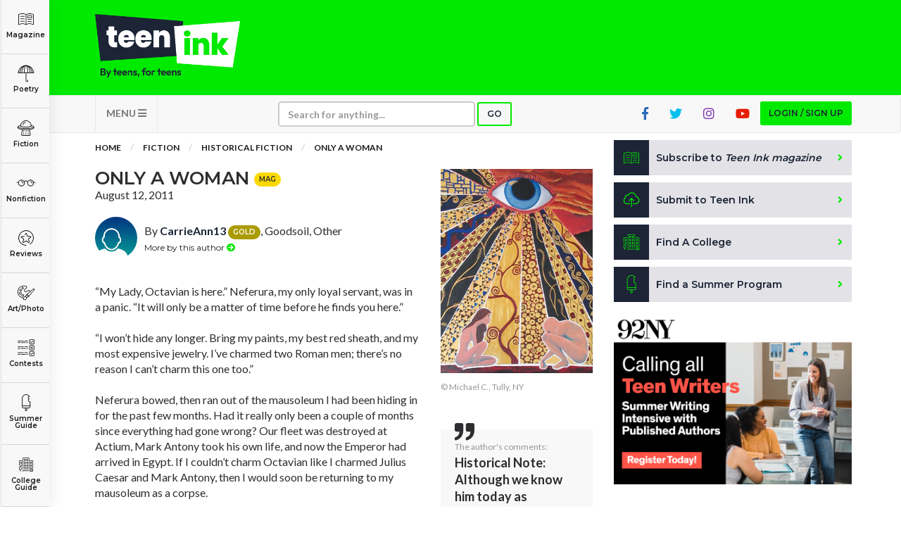

--- FILE ---
content_type: text/html; charset=UTF-8
request_url: http://prd.teenink.com/fiction/historical_fiction/article/359634/Only-A-Woman?page=8
body_size: 186131
content:
<!DOCTYPE html>
<html lang="en">
<head>
    <script async src="https://pagead2.googlesyndication.com/pagead/js/adsbygoogle.js?client=ca-pub-6905141455241345"
     crossorigin="anonymous"></script>
<!-- Hotjar Tracking Code for https://www.teenink.com/ -->
<script>
    (function(h,o,t,j,a,r){
        h.hj=h.hj||function(){(h.hj.q=h.hj.q||[]).push(arguments)};
        h._hjSettings={hjid:3339171,hjsv:6};
        a=o.getElementsByTagName(‘head’)[0];
        r=o.createElement(‘script’);r.async=1;
        r.src=t+h._hjSettings.hjid+j+h._hjSettings.hjsv;
        a.appendChild(r);
    })(window,document,‘https://static.hotjar.com/c/hotjar-','.js?sv=’);
</script>
<!-- Google Tag Manager -->
    <script>(function(w,d,s,l,i){w[l]=w[l]||[];w[l].push({'gtm.start':
    new Date().getTime(),event:'gtm.js'});var f=d.getElementsByTagName(s)[0],
    j=d.createElement(s),dl=l!='dataLayer'?'&l='+l:'';j.async=true;j.src=
    'https://www.googletagmanager.com/gtm.js?id='+i+dl;f.parentNode.insertBefore(j,f);
    })(window,document,'script','dataLayer','GTM-TLZ3LND');</script>
    <!-- End Google Tag Manager -->
    <meta charset="utf-8">
    <meta http-equiv="X-UA-Compatible" content="IE=edge">
    <meta name="viewport" content="width=device-width, initial-scale=1">
    <meta name="csrf-token" content="1TRirU42E1bHPvQpStRLItQNd16bWNgGMoyQv1xu">
    <meta property="og:image" content="https://www.teenink.com/img/meta-image_1.jpg" />
    <link rel="icon" type="image/png" href="/favicon.png?202201" />
    <link href="/css/vendor.css" rel="stylesheet">
    <link href="/css/main.css?202208" rel="stylesheet">
    <script src="/js/vendor.js"></script>
    <script src='https://www.google.com/recaptcha/api.js'></script>
    <!-- HTML5 Shim and Respond.js IE8 support of HTML5 elements and media queries -->
    <!-- WARNING: Respond.js doesn't work if you view the page via file:// -->
    <!--[if lt IE 9]>
        <script src="https://oss.maxcdn.com/libs/html5shiv/3.7.0/html5shiv.js"></script>
        <script src="https://oss.maxcdn.com/libs/respond.js/1.4.2/respond.min.js"></script>
        <![endif]-->
    <!-- Facebook Pixel Code -->
<script>
!function(f,b,e,v,n,t,s)
{if(f.fbq)return;n=f.fbq=function(){n.callMethod?
n.callMethod.apply(n,arguments):n.queue.push(arguments)};
if(!f._fbq)f._fbq=n;n.push=n;n.loaded=!0;n.version='2.0';
n.queue=[];t=b.createElement(e);t.async=!0;
t.src=v;s=b.getElementsByTagName(e)[0];
s.parentNode.insertBefore(t,s)}(window,document,'script',
'https://connect.facebook.net/en_US/fbevents.js');

 fbq('init', '1145369085521824'); 
fbq('track', 'PageView');
</script>
<noscript>
 <img height="1" width="1" 
src="https://www.facebook.com/tr?id=1145369085521824&ev=PageView
&noscript=1"/>
</noscript>
<!-- End Facebook Pixel Code -->
<script data-ad-client="ca-pub-1397709809594903" async src="https://pagead2.googlesyndication.com/pagead/js/adsbygoogle.js"></script>
<script type="text/javascript">
    window._mNHandle = window._mNHandle || {};
    window._mNHandle.queue = window._mNHandle.queue || [];
    medianet_versionId = "3121199";
</script>
<script src="https://contextual.media.net/dmedianet.js?cid=8CUG86G47" async="async"></script>	
    <meta name="keywords" content="love/relationships, friends, death/loss, spirituality/religion, octavian, rome, egypt, cleopatra, pharaoh" />
    <meta name="description" content="&amp;ldquo;My Lady, Octavian is here.&amp;rdquo; Neferura, my only loyal servant, was in a panic. &amp;ldquo;It will only be a matter of time before he finds you here.&amp;rdquo; &amp;ldquo;I won&amp;rsquo;t hide any longer. Bring my paints, my best red sheath, and my most " />
    <title>Only a Woman | Teen Ink</title>
</head>
<body>
        <!-- Google Tag Manager (noscript) -->
<noscript><iframe src="https://www.googletagmanager.com/ns.html?id=GTM-TLZ3LND" height="0" width="0" style="display:none;visibility:hidden"></iframe></noscript>
<!-- End Google Tag Manager (noscript) -->
<!-- MODAL LOGIN -->
<div class="modal fade" id="modal-login" role="dialog" tabindex="-1">

        <div class="modal-dialog modal-xs" role="document">
    
            <div class="tab-content">
    
                <div class="tab-pane active" id="tab-login">
                    <div class="modal-content">
                        <div class="modal-header">
                            <button type="button" class="close" data-dismiss="modal" aria-label="Close"><i class="fa fa-times"></i></button>
                            <div class="row">
                                <div class="col-sm-4">
                                    <h1>Login</h1>
                                </div>
                                <div class="col-sm-8 text-right">
                                    <a href="http://prd.teenink.com/signup" class="btn btn-sign-up text-center">Don't have an account?<br /><span>Sign up for free</span></a>
                                </div>
                            </div>
                        </div>
                        <div class="modal-body">
                            <form name="form-login" id="form-login" class="form-validation" enctype="multipart/form-data" method="POST">
                              <div class="alert alert-danger m-b-md hidden">
                                Wrong email address or password!
                              </div>
                                <div class="row">
                                    <div class="col-sm-12">
                                        <div class="form-group">
                                            <label class="form-label" for="login_email_address">Email address</label>
                                            <input type="email" class="form-control" name="email" id="login_email_address" required>
                                        </div>
                                    </div>
                                    <div class="col-sm-12">
                                        <div class="form-group">
                                            <label class="form-label" for="login_password">Password <span class="pull-right"><a href="#tab-forgotten-password" data-toggle="tab" class="link-grey">Forgot password?</a></span></label>
                                            <input type="password" class="form-control" name="password" id="login_password" required>
                                        </div>
                                    </div>
                                    <div class="col-sm-12">
                                        <div class="form-group form-checkbox">
                                          <input type="checkbox" name="login_remember" id="login_remember" value="1"><label class="label-checkbox" for="login_remember">Remember me</label>
                                        </div>
                                    </div>
                                    <div class="col-sm-12">
                                        <button type="submit" class="btn btn-secondary btn-block">Sign In</button>
                                    </div>
                                </div>
                            </form>
                        </div>
                    </div>
    
                </div>
    
                <div class="tab-pane" id="tab-forgotten-password">
    
                    <div class="modal-content">
    
                        <div class="modal-header">
                            <button type="button" class="close" data-dismiss="modal" aria-label="Close"><i class="fa fa-times"></i></button>
                            <div class="row">
                                <div class="col-sm-12">
                                    <h1>Forgotten password</h1>
                                </div>
                            </div>
                        </div>
    
                        <div class="modal-body">
    
                            <form name="form-forgotten-password" id="form-forgotten-password" class="form-validation" enctype="multipart/form-data" method="POST">
                                <div class="alert alert-danger m-b-md hidden">
                                    Invalid email address!
                                </div>
                                <div class="row">
    
                                    <div class="col-sm-12 p-b-md">
                                        <p>Please enter the email address that you use to login to TeenInk.com, and we'll email you instructions to reset your password.</p>
                                    </div>
    
                                    <div class="col-sm-12">
                                        <div class="form-group">
                                            <label class="form-label" for="forgotten_email_address">Email address</label>
                                            <input type="email" class="form-control" name="email" id="forgotten_email_address" required>
                                        </div>
                                    </div>
    
                                    <div class="col-sm-12">
                                        <div class="form-group">
                                            <button type="submit" class="btn btn-secondary btn-block">Submit</button>
                                        </div>
                                    </div>
    
                                    <div class="col-sm-12 text-center">
                                        <label class="form-label" for="login_email_address">
                                            <span><a href="#tab-login" data-toggle="tab" class="link-grey"><i class="fa fa-caret-left"></i> Back to Login</a>
                                        </span>
                                    </div>
    
                                </div>
    
                            </form>
    
                        </div>
    
                    </div>
    
                </div>
    
            </div>
    
        </div>
    
    </div>
    <div class="header">
    <div class="container">
        <div class="row">
            <div class="col-xs-6 col-sm-3">
                <a class="logo" href="/" title="Teen Ink"></a>
            </div>
            <div class="col-xs-6 col-sm-9">

                    <div class="img-google-adv img-google-adv text-right hidden-xs hidden-sm">
                                 
                        </div>

                <div class="visible-xs">
                    <button type="button" class="navbar-toggle btn btn-secondary" data-toggle="collapse" data-target="#navbar-main" style="z-index: 9999">
                    MENU <i class="fa fa-bars"></i></button>
                </div>
            </div>
            <div class="col-xs-12 visible-xs visible-sm p-t">
            <div class="img-google-adv">

            </div>
        </div>
        </div>
    </div>
</div>

<nav class="navbar navbar-default" role="navigation">

    <div class="container">
        <div class="collapse navbar-collapse" id="navbar-main">

            <ul class="nav navbar-nav">
                				<li class="visible-xs"><a href="#" class="btn btn-primary btn-xs btn-login btn-modal" data-toggle="modal" data-target="#modal-login">Login / Sign up</a></li>
				                <li class="visible-xs"><a href="/subscribe">Subscribe to <i>Teen Ink magazine</i></a></li>
                <li class="visible-xs"><a href="/submit">Submit to Teen Ink</a></li>
                <li class="visible-xs"><a href="/college-directory">Find A College</a></li>
                <li class="visible-xs"><a href="/summer-programs">Find A Summer Program</a></li>
                <li class="visible-xs"><a href="/about">About Us</a></li>
                <li class="visible-xs"><a href="/about/contact">Contact Us</a></li>
                <li class="visible-xs"><a href="/about/faq">FAQs</a></li>
                <li class="dropdown pull-left hidden-xs">
                    <a href="#" class="dropdown-toggle btn-nav" data-toggle="dropdown">MENU <i class="fa fa-bars"></i></a>
                    <ul class="dropdown-menu" role="menu">
                        <li><a href="/about">About Us</a></li>
                        <li><a href="/about/contact">Contact Us</a></li>
                        <li><a href="/about/faq">FAQs</a></li>
                    </ul>
                </li>
                <li>
                    <form class="navbar-form" role="search" action="/search" method="GET">
                        <div class="form-group form-group-search">
                            <input type="text" class="form-control form-control-xs" placeholder="Search for anything..." name="q">
                        </div>
                        <button type="submit" class="btn btn-search btn-primary btn-xs">Go</button>
                    </form>
                </li>
                                <li class="pull-right hidden-xs"><a href="#" class="btn btn-primary btn-xs btn-login btn-modal" data-toggle="modal" data-target="#modal-login">Login / Sign up</a></li>
                                <li class="pull-right hidden-xs hidden-sm"><a href="https://www.youtube.com/user/TeenInk" target="_blank" class="youtube-colour social-icon"><i class="fab fa-youtube"></i></a></li>
                <li class="pull-right hidden-xs hidden-sm"><a href="https://www.instagram.com/teen.ink/" target="_blank" class="instagram-colour social-icon"><i class="fab fa-instagram"></i></a></li>
                <li class="pull-right hidden-xs hidden-sm"><a href="https://twitter.com/teenink" target="_blank" class="twitter-colour social-icon"><i class="fab fa-twitter"></i></a></li>
                <li class="pull-right hidden-xs hidden-sm"><a href="https://www.facebook.com/TeenInk/" target="_blank" class="fb-colour social-icon"><i class="fab fa-facebook-f"></i></a></li>
            </ul>
        </div>
    </div>
</nav>

        <section class="content">

        <div class="categories">
    <ul>
        <li class="logo showme"><a href="/" class="link-category"><span></span></a></li>
        <li class="magazine"><a href="/magazine" class="link-category"><span></span> Magazine</a></li>
        <li class="poetry dropdown">
          <a href="/poetry" class="link-category"><span></span> Poetry</a>
          <div class="dropdown-content dropdown-content-sm">
            <div class="row content">
              <div class="col-sm-12">
                <a href="/poetry" class="highlight">All Poetry</a>
                <a href="/poetry/free_verse">Free Verse</a>
                <a href="/poetry/song_lyrics">Song Lyrics</a>
                <a href="/poetry/sonnet">Sonnet</a>
                <a href="/poetry/haiku">Haiku</a>
                <a href="/poetry/limerick">Limerick</a>
                <a href="/poetry/ballad">Ballad</a>
              </div>
            </div>
          </div>
        </li>
        <li class="fiction dropdown">
          <a href="/fiction" class="link-category"><span></span> Fiction</a>
          <div class="dropdown-content">
            <div class="row content">
              <div class="col-sm-6">
                <a href="/fiction" class="highlight">All Fiction</strong>
                <a href="/fiction/action_adventure">Action-Adventure</a>
                <a href="/fiction/fan_fiction">Fan Fiction</a>
                <a href="/fiction/historical_fiction">Historical Fiction</a>
                <a href="/fiction/realistic_fiction">Realistic Fiction</a>
                <a href="/fiction/romance">Romance</a>
                <a href="/fiction/sci_fi_fantasy">Sci-fi/Fantasy</a>
                <a href="/fiction/scripts_plays">Scripts & Plays</a>
                <a href="/fiction/thriller_mystery">Thriller/Mystery</a>
              </div>
              <div class="col-sm-6">
                <a href="/novels" class="highlight">All Novels</a>
                <a href="/novels/action_adventure">Action-Adventure</a>
                <a href="/novels/fan_fiction">Fan Fiction</a>
                <a href="/novels/historical_fiction">Historical Fiction</a>
                <a href="/novels/realistic_fiction">Realistic Fiction</a>
                <a href="/novels/romance">Romance</a>
                <a href="/novels/sci_fi_fantasy">Sci-fi/Fantasy</a>
                <a href="/novels/thriller_mystery">Thriller/Mystery</a>
                <a href="/novels/other">Other</a>
              </div>
            </div>
          </div>
        </li>
        <li class="nonfiction dropdown">
          <a href="/nonfiction" class="link-category"><span></span> Nonfiction</a>
          <div class="dropdown-content dropdown-content-lg">
            <div class="row content">
              <div class="col-sm-4">
          			<a href="/nonfiction" class="highlight">All Nonfiction</a>
          			<a href="/hot_topics/bullying">Bullying</a>
          			<a href="/books">Books</a>
          			<a href="/nonfiction/academic">Academic</a>
          			<a href="/fiction/author_interviews">Author Interviews</a>
          			<a href="/nonfiction/celebrity_interviews">Celebrity interviews</a>
          			<a href="/college_guide/college_articles">College Articles</a>
          			<a href="/college_guide/college_essays">College Essays</a>
          			<a href="/nonfiction/educator_of_the_year">Educator of the Year</a>
          			<a href="/nonfiction/heroes">Heroes</a>
          			<a href="/nonfiction/interviews">Interviews</a>
          			<a href="/nonfiction/memoir">Memoir</a>
          			<a href="/nonfiction/personal_experience">Personal Experience</a>
          			<a href="/nonfiction/sports">Sports</a>
          			<a href="/nonfiction/travel_culture">Travel &amp; Culture</a>
          		</div>
          		<div class="col-sm-4">
          			<a href="/opinion" class="highlight">All Opinions</a>
          			<a href="/hot_topics/bullying">Bullying</a>
          			<a href="/opinion/current_events_politics">Current Events / Politics</a>
          			<a href="/opinion/discrimination">Discrimination</a>
          			<a href="/opinion/drugs_alcohol_smoking">Drugs / Alcohol / Smoking</a>
          			<a href="/opinion/entertainment_celebrities">Entertainment / Celebrities</a>
          			<a href="/opinion/environment">Environment</a>
          			<a href="/opinion/love_relationships">Love / Relationships</a>
          			<a href="/opinion/movies_music_tv">Movies / Music / TV</a>
          			<a href="/opinion/pop_culture_trends">Pop Culture / Trends</a>
          			<a href="/opinion/school_college">School / College</a>
          			<a href="/opinion/social_issues_civics">Social Issues / Civics</a>
          			<a href="/opinion/spirituality_religion">Spirituality / Religion</a>
          			<a href="/opinion/sports_hobbies">Sports / Hobbies</a>
          		</div>
              <div class="col-sm-4">
          			<a href="/hot_topics" class="highlight">All Hot Topics</a>
          			<a href="/hot_topics/bullying">Bullying</a>
          			<a href="/hot_topics/community_service">Community Service</a>
          			<a href="/hot_topics/environment">Environment</a>
          			<a href="/hot_topics/health">Health</a>
          			<a href="/hot_topics/letters_to_the_editor">Letters to the Editor</a>
          			<a href="/hot_topics/pride_prejudice">Pride &amp; Prejudice</a>
          			<a href="/hot_topics/what_matters">What Matters</a>
          		</div>
          	</div>
          </div>
        </li>
        <li class="reviews dropdown">
          <a href="/reviews" class="link-category"><span></span> Reviews</a>
          <div class="dropdown-content">
            <div class="row content">
          		<div class="col-sm-6">
          			<a href="/reviews" class="highlight">All Reviews</a>
          			<a href="/reviews/hot_new_releases">Hot New Books</a>
          			<a href="/reviews/book_reviews">Book Reviews</a>
          			<a href="/reviews/music_reviews">Music Reviews</a>
          			<a href="/reviews/movie_reviews">Movie Reviews</a>
          			<a href="/reviews/tv_show_reviews">TV Show Reviews</a>
          			<a href="/reviews/video_game_reviews">Video Game Reviews</a>
          		</div>
          		<div class="col-sm-6">
          			<a href="/summer_guide/program_reviews" class="highlight">Summer Program Reviews</a>
          			<a href="/college_guide/college_reviews" class="highlight">College Reviews</a>
          		</div>
          	</div>
          </div>
        </li>
        
        <li class="art dropdown">
          <a href="/art" class="link-category"><span></span> Art/Photo</a>
          <div class="dropdown-content dropdown-content-sm">
            <div class="row content">
              <div class="col-sm-12">
                <a href="/art">Art</a>
                <a href="/photo">Photo</a>
                <a href="/video">Videos</a>
              </div>
            </div>
          </div>
        </li>
        <li class="contests"><a href="/contests" class="link-category"><span></span> Contests</a></li>
        <li class="programs dropdown">
          <a href="/summer-programs" class="link-category"><span></span> Summer Guide</a>
          <div class="dropdown-content dropdown-content-sm">
            <div class="row content">
              <div class="col-sm-12">
                <a href="/summer-programs">Program Links</a>
                <a href="/summer_guide/program_reviews">Program Reviews</a>
              </div>
            </div>
          </div>
        </li>
        <li class="college dropdown">
          <a href="/college-directory" class="link-category"><span></span> College Guide</a>
          <div class="dropdown-content dropdown-content-sm dropdown-content-last">
            <div class="row content">
              <div class="col-sm-12">
                <a href="/college-directory">College Links</a>
                <a href="/college_guide/college_reviews">College Reviews</a>
                <a href="/college_guide/college_essays">College Essays</a>
                <a href="/college_guide/college_articles">College Articles</a>
              </div>
            </div>
          </div>
        </li>
    </ul>
</div>

<div class="mobile-categories visible-xs">
  <ul class="nav nav-tabs" style="display:none">
    <li class="active"><a data-toggle="tab" href="#mobile-categories-start"></a></li>
    <li><a data-toggle="tab" href="#mobile-categories-poetry"></a></li>
    <li><a data-toggle="tab" href="#mobile-categories-fiction"></a></li>
    <li><a data-toggle="tab" href="#mobile-categories-nonfiction"></a></li>
    <li><a data-toggle="tab" href="#mobile-categories-reviews"></a></li>
    <li><a data-toggle="tab" href="#mobile-categories-fiction"></a></li>
    <li><a data-toggle="tab" href="#mobile-categories-forums"></a></li>
    <li><a data-toggle="tab" href="#mobile-categories-artphoto"></a></li>
    <li><a data-toggle="tab" href="#mobile-categories-summerguide"></a></li>
    <li><a data-toggle="tab" href="#mobile-categories-collegeguide"></a></li>
  </ul>

    <div class="collapse" id="mobile-category-list">
      <div class="tab-content">
        <div class="tab-pane active" id="mobile-categories-start">
          <ul class="row">
              <li class="col-xs-4 col-sm-3 magazine"><a href="/magazine"><span></span> Magazine</a></li>
              <li class="col-xs-4 col-sm-3 poetry"><a href="#mobile-categories-poetry" data-toggle="tab"><span></span> Poetry</a></li>
              <li class="col-xs-4 col-sm-3 fiction"><a href="#mobile-categories-fiction" data-toggle="tab"><span></span> Fiction</a></li>
              <li class="col-xs-4 col-sm-3 nonfiction"><a href="#mobile-categories-nonfiction" data-toggle="tab"><span></span> Nonfiction</a></li>
              <li class="col-xs-4 col-sm-3 reviews"><a href="#mobile-categories-reviews" data-toggle="tab"><span></span> Reviews</a></li>
              
              <li class="col-xs-4 col-sm-3 art"><a href="#mobile-categories-artphoto" data-toggle="tab"><span></span> Art/Photo</a></li>
              <li class="col-xs-4 col-sm-3 contests"><a href="/contests"><span></span> Contests</a></li>
              <li class="col-xs-4 col-sm-3 programs"><a href="#mobile-categories-summerguide" data-toggle="tab"><span></span> Summer Guide</a></li>
              <li class="col-xs-4 col-sm-3 college"><a href="#mobile-categories-collegeguide" data-toggle="tab"><span></span> College Guide</a></li>
          </ul>
        </div>
        <div class="tab-pane" id="mobile-categories-poetry">
          <ul class="row">
              <li class="col-xs-12"><h3><a href="/poetry">All Poetry</a></h3></li>
              <li class="col-xs-4 col-sm-3"><a href="/poetry/free_verse"> Free Verse</a></li>
              <li class="col-xs-4 col-sm-3"><a href="/poetry/song_lyrics"> Song Lyrics</a></li>
              <li class="col-xs-4 col-sm-3"><a href="/poetry/sonnet"> Sonnet</a></li>
              <li class="col-xs-4 col-sm-3"><a href="/poetry/haiku"> Haiku</a></li>
              <li class="col-xs-4 col-sm-3"><a href="/poetry/limerick"> Limerick</a></li>
              <li class="col-xs-4 col-sm-3"><a href="/poetry/ballad"> Ballad</a></li>
              <li class="col-xs-12"><a href="#mobile-categories-start" data-toggle="tab"> <i class="fa fa-chevron-left"></i> Back</a></li>
          </ul>
        </div>
        <div class="tab-pane" id="mobile-categories-fiction">
          <ul class="row">
              <li class="col-xs-12"><h3><a href="/fiction">All Fiction</a></h3></li>
              <li class="col-xs-4 col-sm-3"><a href="/fiction/action_adventure">Action-Adventure</a></li>
              <li class="col-xs-4 col-sm-3"><a href="/fiction/fan_fiction">Fan Fiction</a></li>
              <li class="col-xs-4 col-sm-3"><a href="/fiction/historical_fiction">Historical Fiction</a></li>
              <li class="col-xs-4 col-sm-3"><a href="/fiction/realistic_fiction">Realistic Fiction</a></li>
              <li class="col-xs-4 col-sm-3"><a href="/fiction/romance">Romance</a></li>
              <li class="col-xs-4 col-sm-3"><a href="/fiction/sci_fi_fantasy">Sci-fi/Fantasy</a></li>
              <li class="col-xs-4 col-sm-3"><a href="/fiction/scripts_plays">Scripts & Plays</a></li>
              <li class="col-xs-4 col-sm-3"><a href="/fiction/thriller_mystery">Thriller/Mystery</a></li>
              <li class="col-xs-12"><hr /></li>
              <li class="col-xs-12"><h3><a href="/novels">All Novels</a></h3></li>
              <li class="col-xs-4 col-sm-3"><a href="/novels/action_adventure">Action-Adventure</a></li>
              <li class="col-xs-4 col-sm-3"><a href="/novels/fan_fiction">Fan Fiction</a></li>
              <li class="col-xs-4 col-sm-3"><a href="/novels/historical_fiction">Historical Fiction</a></li>
              <li class="col-xs-4 col-sm-3"><a href="/novels/realistic_fiction">Realistic Fiction</a></li>
              <li class="col-xs-4 col-sm-3"><a href="/novels/romance">Romance</a></li>
              <li class="col-xs-4 col-sm-3"><a href="/novels/sci_fi_fantasy">Sci-fi/Fantasy</a></li>
              <li class="col-xs-4 col-sm-3"><a href="/novels/thriller_mystery">Thriller/Mystery</a></li>
              <li class="col-xs-4 col-sm-3"><a href="/novels/other">Other</a></li>
              <li class="col-xs-12"><a href="#mobile-categories-start" data-toggle="tab"> <i class="fa fa-chevron-left"></i> Back</a></li>
          </ul>
        </div>
        <div class="tab-pane" id="mobile-categories-nonfiction">
          <ul class="row">
              <li class="col-xs-12"><h3><a href="/nonfiction">All Nonfiction</a></h3></li>
              <li class="col-xs-4 col-sm-3"><a href="/hot_topics/bullying">Bullying</a></li>
              <li class="col-xs-4 col-sm-3"><a href="/books">Books</a></li>
              <li class="col-xs-4 col-sm-3"><a href="/nonfiction/academic">Academic</a></li>
              <li class="col-xs-4 col-sm-3"><a href="/fiction/author_interviews">Author Interviews</a></li>
              <li class="col-xs-4 col-sm-3"><a href="/nonfiction/celebrity_interview">Celebrity interviews</a></li>
              <li class="col-xs-4 col-sm-3"><a href="/college_guide/college_articles">College Articles</a></li>
              <li class="col-xs-4 col-sm-3"><a href="/college_guide/college_essays">College Essays</a></li>
              <li class="col-xs-4 col-sm-3"><a href="/nonfiction/educator_of_the_year">Educator of the Year</a></li>
              <li class="col-xs-4 col-sm-3"><a href="/nonfiction/heroes">Heroes</a></li>
              <li class="col-xs-4 col-sm-3"><a href="/nonfiction/interviews">Interviews</a></li>
              <li class="col-xs-4 col-sm-3"><a href="/nonfiction/memoir">Memoir</a></li>
              <li class="col-xs-4 col-sm-3"><a href="/nonfiction/personal_experience">Personal Experience</a></li>
              <li class="col-xs-4 col-sm-3"><a href="/nonfiction/sports">Sports</a></li>
              <li class="col-xs-4 col-sm-3"><a href="/nonfiction/travel_culture">Travel &amp; Culture</a></li>
              <li class="col-xs-12"><hr /></li>
              <li class="col-xs-12"><h3><a href="/opinion">All Opinions</a></h3></li>
              <li class="col-xs-4 col-sm-3"><a href="/hot_topics/bullying">Bullying</a></li>
              <li class="col-xs-4 col-sm-3"><a href="/opinion/current_events_politics">Current Events / Politics</a></li>
              <li class="col-xs-4 col-sm-3"><a href="/opinion/discrimination">Discrimination</a></li>
              <li class="col-xs-4 col-sm-3"><a href="/opinion/drugs_alcohol_smoking">Drugs / Alcohol / Smoking</a></li>
              <li class="col-xs-4 col-sm-3"><a href="/opinion/entertainment_celebrities">Entertainment / Celebrities</a></li>
              <li class="col-xs-4 col-sm-3"><a href="/opinion/environment">Environment</a></li>
              <li class="col-xs-4 col-sm-3"><a href="/opinion/love_relationships">Love / Relationships</a></li>
              <li class="col-xs-4 col-sm-3"><a href="/opinion/movies_music_tv">Movies / Music / TV</a></li>
              <li class="col-xs-4 col-sm-3"><a href="/opinion/pop_culture_trends">Pop Culture / Trends</a></li>
              <li class="col-xs-4 col-sm-3"><a href="/opinion/school_college">School / College</a></li>
              <li class="col-xs-4 col-sm-3"><a href="/opinion/social_issues_civics">Social Issues / Civics</a></li>
              <li class="col-xs-4 col-sm-3"><a href="/opinion/spirituality_religion">Spirituality / Religion</a></li>
              <li class="col-xs-4 col-sm-3"><a href="/opinion/sports_hobbies">Sports / Hobbies</a></li>
              <li class="col-xs-12"><hr /></li>
              <li class="col-xs-12"><h3><a href="/hot_topics">All Hot Topics</a></h3></li>
              <li class="col-xs-4 col-sm-3"><a href="/hot_topics/bullying">Bullying</a></li>
              <li class="col-xs-4 col-sm-3"><a href="/hot_topics/community_service">Community Service</a></li>
              <li class="col-xs-4 col-sm-3"><a href="/hot_topics/environment">Environment</a></li>
              <li class="col-xs-4 col-sm-3"><a href="/hot_topics/health">Health</a></li>
              <li class="col-xs-4 col-sm-3"><a href="/hot_topics/letters_to_the_editor">Letters to the Editor</a></li>
              <li class="col-xs-4 col-sm-3"><a href="/hot_topics/pride_prejudice">Pride &amp; Prejudice</a></li>
              <li class="col-xs-4 col-sm-3"><a href="/hot_topics/what_matters">What Matters</a></li>
              <li class="col-xs-12"><a href="#mobile-categories-start" data-toggle="tab"> <i class="fa fa-chevron-left"></i> Back</a></li>
          </ul>
        </div>
        <div class="tab-pane" id="mobile-categories-reviews">
          <ul class="row">
              <li class="col-xs-12"><h3><a href="/reviews">All Reviews</a></h3></li>
              <li class="col-xs-4 col-sm-3"><a href="/reviews/hot_new_releases">Hot New Books</a></li>
              <li class="col-xs-4 col-sm-3"><a href="/reviews/book_reviews">Book Reviews</a></li>
              <li class="col-xs-4 col-sm-3"><a href="/reviews/music_reviews">Music Reviews</a></li>
              <li class="col-xs-4 col-sm-3"><a href="/reviews/movie_reviews">Movie Reviews</a></li>
              <li class="col-xs-4 col-sm-3"><a href="/reviews/tv_show_reviews">TV Show Reviews</a></li>
              <li class="col-xs-4 col-sm-3"><a href="/reviews/video_game_reviews">Video Game Reviews</a></li>
              <li class="col-xs-12"><hr /></li>
              <li class="col-xs-12 col-sm-3"><h3><a href="/summer_guide/program_reviews">Summer Program Reviews</a></h3></li>
              <li class="col-xs-12"><hr /></li>
              <li class="col-xs-12 col-sm-3"><h3><a href="/college_guide/college_reviews">College Reviews</a></h3></li>
              <li class="col-xs-12"><a href="#mobile-categories-start" data-toggle="tab"> <i class="fa fa-chevron-left"></i> Back</a></li>
          </ul>
        </div>
        <div class="tab-pane" id="mobile-categories-forums">
          <ul class="row">
              <li class="col-xs-12"><h3><a href="/forums">Forums</a></h3></li>
              <li class="col-xs-4 col-sm-3"><a href="/forums/writers-workshop">Writers Workshop</a></li>
              <li class="col-xs-4 col-sm-3"><a href="/forums/regular">Regular Forums</a></li>
              <li class="col-xs-12"><a href="#mobile-categories-start" data-toggle="tab"> <i class="fa fa-chevron-left"></i> Back</a></li>
          </ul>
        </div>
        <div class="tab-pane" id="mobile-categories-artphoto">
          <ul class="row">
              <li class="col-xs-12"><h3>Art/Photo</h3></li>
              <li class="col-xs-4 col-sm-3"><a href="/art">Art</a></li>
              <li class="col-xs-4 col-sm-3"><a href="/photo">Photo</a></li>
              <li class="col-xs-4 col-sm-3"><a href="/video">Videos</a></li>
              <li class="col-xs-12"><a href="#mobile-categories-start" data-toggle="tab"> <i class="fa fa-chevron-left"></i> Back</a></li>
          </ul>
        </div>
        <div class="tab-pane" id="mobile-categories-summerguide">
          <ul class="row">
              <li class="col-xs-12"><h3>Summer Guide</h3></li>
              <li class="col-xs-4 col-sm-3"><a href="/summer-programs">Program Links</a></li>
              <li class="col-xs-4 col-sm-3"><a href="/summer_guide/program_reviews">Program Reviews</a></li>
              <li class="col-xs-12"><a href="#mobile-categories-start" data-toggle="tab"> <i class="fa fa-chevron-left"></i> Back</a></li>

          </ul>
        </div>
        <div class="tab-pane" id="mobile-categories-collegeguide">
          <ul class="row">
              <li class="col-xs-12"><h3>College Guide</h3></li>
              <li class="col-xs-4 col-sm-3"><a href="/college-directory">College Links</a></li>
              <li class="col-xs-4 col-sm-3"><a href="/college_guide/college_reviews">College Reviews</a></li>
              <li class="col-xs-4 col-sm-3"><a href="/college_guide/college_essays">College Essays</a></li>
              <li class="col-xs-4 col-sm-3"><a href="/college_guide/college_articles">College Articles</a></li>
              <li class="col-xs-12"><a href="#mobile-categories-start" data-toggle="tab"> <i class="fa fa-chevron-left"></i> Back</a></li>
          </ul>
        </div>
      </div>

    </div>
    <button  class="btn btn-primary btn-xs btn-block" type="button" data-toggle="collapse" data-target="#mobile-category-list" aria-expanded="false" aria-controls="collapseExample">CATEGORIES <i class="fa fa-th-large"></i></button>
</div>

            <div class="container">

                <div class="row">
                    <div class="col-md-8">

                        <ol class="breadcrumb">
                            <li><a href="/">Home</a></li>
                                                        <li><a href="/fiction/all">Fiction</a></li>
                            <li><a href="/fiction/historical_fiction">Historical Fiction</a></li>
                                                        <li><a href="javascript:void(0)">Only a Woman</a></li>
                        </ol>

                        <br />

                        <div class="article">

                        <div class="row">
                            <div class="col-sm-8">

                                <h1 class="title">Only a Woman <span class="badge badge-secondary" data-rel="tooltip" title="Magazine">MAG</span></h1>
                                
                                <div class="date">August 12, 2011</div>
                                

                                <div class="author">
                                    <div class="avatar">
                                                                                <span style="background-image: url('/img/no-avatar.jpg')"></span>
                                                                            </div>
                                    <div class="desc">
                                                                                <div class="info">By <a href="/users/CarrieAnn13" class="btn-popover" rel="popover" data-popover-content="#user_150798">CarrieAnn13</a> <a href="/badge-legend"><span class="badge badge-gold">GOLD</span></a>, Goodsoil, Other</div>
                                        <div class="actions">
                                                                                        <a href="/users/CarrieAnn13" class="btn">More by this author <i class="fa fa-arrow-circle-right"></i></a>
                                                                                        
                                        </div>
                                                   
                                                                                <!-- User popover -->
                                        <div id="user_150798" class="author hide">
                                            <div class="avatar">
                                                                                        <span style="background-image: url('/img/no-avatar.jpg')"></span>
                                                                                        </div>
                                            <div class="desc">
                                                <div class="info"><a href="/users/CarrieAnn13">CarrieAnn13</a> <a href="/badge-legend"><span class="badge badge-gold">GOLD</span></a>, Goodsoil, Other<br /><span class="m-r"><i class="fa fa-newspaper"></i> <strong>12 articles</strong></span>  <span class="m-r"><i class="fa fa-camera"></i> <strong>10 photos</strong></span> <i class="fa fa-comment"></i> <strong>1646 comments</strong>
                                                                                                <p class="m-t"><strong>Favorite Quote:</strong><br /><i>&amp;quot;I love deadlines.  I like the whooshing sound they make as they fly by.&amp;quot; --Douglas Adams&lt;br /&gt; &lt;br /&gt; &amp;quot;The object of life is not to be on the side of the majority, but to escape finding oneself in the ranks of the insane.&amp;quot; --Marcus Aurelius</i></p>
                                                                                                </div>
                                                <div class="actions">
                                                    <a href="/users/CarrieAnn13" class="btn btn-primary btn-xs">View profile <i class="fa fa-caret-right"></i></a>
                                                </div>
                                            </div>
                                        </div>
                                                                            </div>
                                </div>

                                <br />

                                    <div class="content">
                                        <p><p>&ldquo;My Lady, Octavian is here.&rdquo; Neferura, my only loyal servant, was in a panic. &ldquo;It will only be a matter of time before he finds you here.&rdquo; <br /><br />&ldquo;I won&rsquo;t hide any longer. Bring my paints, my best red sheath, and my most expensive jewelry. I&rsquo;ve charmed two Roman men; there&rsquo;s no reason I can&rsquo;t charm this one too.&rdquo; <br /><br />Neferura bowed, then ran out of the mausoleum I had been hiding in for the past few months. Had it really only been a couple of months since everything had gone wrong? Our fleet was destroyed at Actium, Mark Antony took his own life, and now the Emperor had arrived in Egypt. If I couldn&rsquo;t charm Octavian like I charmed Julius Caesar and Mark Antony, then I would soon be returning to my mausoleum as a corpse. <br /><br />Neferura returned with all of the things I had requested. She helped me wriggle out of my plain white sheath and into my sumptuous red one that left little to the imagination. Then she brushed my tangled black hair, pinned it up, and slipped my wig of a hundred ringlets into place. I sat very still as she outlined my eyes in kohl, used henna to redden my lips, and covered the dark circles under my eyes with powder. From the small selection of jewelry she brought, I chose a silver circlet with a huge red jasper stone that hung on my forehead, bracelets of electrum, a belt of moonstones, and rings of lapis lazuli. I looked at myself in the small bronze mirror Neferura brought and smiled. I looked perfect, as usual. Now all I had to do was make Octavian agree. <br /><br />&ldquo;You manipulated a good Roman man into turning against his own country,&rdquo; Octavian said to me warily. <br /><br />&ldquo;Me? I am just a woman. What influence could a woman have over a strong Roman man?&rdquo; <br /><br />Octavian spluttered at my words; he was not buying into my story. And he definitely wasn&rsquo;t falling for my body like Julius and Mark had. My intelligence only threatened him, so that definitely wasn&rsquo;t helping my case. Time for Plan B. <br /><br />&ldquo;You need a powerful ally in Egypt; I can maintain control over my people. Let me remain Pharaoh, and Rome will reap the rewards.&rdquo; <br /><br />For the first time in our meeting, Octavian smiled. &ldquo;Cleopatra, you are an intelligent woman. Tell me, why would I need a powerful ally in the newest Roman province?&rdquo; <br /><br />&ldquo;You&rsquo;re annexing Egypt?&rdquo; I gasped. <br /><br />&ldquo;Of course. I have no wish to quell the rebellion of yet another tempestuous Eastern Queen.&rdquo; He snapped his fingers. &ldquo;Take her away, but do not harm her. I wish to display her at my triumph when I return.&rdquo; <br /><br />The Roman guards marched me at swordpoint to a tiny room in the palace that had been a guest room. Before they locked me away for good, I turned to face them and suggestively lifted my sheath to reveal my right calf. One of the soldiers hesitated, but the other pushed me into my prison and slammed the door behind me. To my surprise, Neferura was there, setting up a simple cot by the door. Seeing me, she bowed before speaking. <br /><br />&ldquo;I convinced the guards to let me tend to you. My Queen, what will you do now?&rdquo; <br /><br />&ldquo;I am going to deny Emperor Octavian his greatest prize.&rdquo; I smiled reassuringly to hide the fact I was ready to break down and cry. &ldquo;I don&rsquo;t care how you do it, but bring me an asp. I&rsquo;m going to die with the honour that befits the last Pharaoh of Egypt.&rdquo; <br /><br />Neferura nodded and I could see the tears in her deep brown eyes. I walked over to her and pulled her into a hug &ndash; a breech of station on my part. But I didn&rsquo;t care; I was about to die and I needed to thank her for her complete loyalty to me. I felt the tears running down my face, but I let them flow. After all, if I had my way, I wouldn't be here much longer. <br /><br />After Neferura retouched my makeup, I was ready. She had smuggled the asp past the guards by hiding it in a basket of figs. I reached in the figs and nearly smiled in triumph when my fingers closed around the asp&rsquo;s cool, smooth body. It hissed as I pulled it out of the basket. Good, it was already annoyed at being kept under the heavy figs. <br /><br />Its eyes stared coldly at me as I stroked its head, enticing it to bite me. Finally, it struck my wrist with lightning speed. I bit my tongue to keep from crying out in pain. When the snake let go, I quickly dumped it in the fig basket and put on the lid. <br /><br />Within minutes, my breathing became laboured. I lay down on the bed and carefully composed myself. I was going to die with dignity, the way a Pharaoh should. My last breaths were steeped in agony, yet I was strangely happy. I had thwarted Octavian, denying him his greatest prize. <br /><br />But my happiness didn&rsquo;t last long. The gods in Judgment Hall were calling for me, Queen Cleopatra, the last and greatest Pharaoh.</p></p>
                                    </div>

                                    <div class="actions">
                                        
                                        <button type="button" class="btn btn-inline btn-action" onclick="window.print()"><i class="fa fa-print"></i> Print</button>
                                    </div>

                                </div>
                            <div class="col-sm-4">

                                                                <div class="img-content"><img src="http://cdn.teenink.com/art/Sept06/GodEye72.jpg" class="img-responsive"></div>
                                                                <div class="img-copyright">&copy; Michael C., Tully, NY</div>
                                
                                <br />
                                
                                <div class="actions">
                                                                                                        </div>

                                                                <div class="panel-authors-comments">
                                    <div class="author">The author's comments:</div>
                                    <div class="desc"><p>Historical Note: Although we know him today as Octavian (or Caesar Augustus), in his time, he was known as 'Gaius.' I didn't want to fight convention by using his Latin name because that would just confuse everyone. I hope you like my story! Tell me what you think of my portrayal of Cleopatra in the comments.</p></div>
                                </div>
                                
                            </div>
                            <div class="col-sm-12">
                                <div class="actions">
                                    <label class="content-label">Share</label>
                                    <div class="row row-p-5">
                                        <div class="col-sm-4 p-b">
                                            <div class="row row-p-5">
                                                <div class="col-xs-4">
                                                    <a href="https://www.facebook.com/sharer/sharer.php?u=http://prd.teenink.com/fiction/historical_fiction/article/359634/Only-A-Woman" class="btn btn-facebook btn-share" onclick="window.open(this.href, 'facebookwindow','left=20,top=40,width=600,height=300,toolbar=0,resizable=1'); return false;"><i class="fab fa-facebook-f"></i></a>
                                                </div>
                                                <div class="col-xs-4">
                                                    <a href="https://twitter.com/share?url=http://prd.teenink.com/fiction/historical_fiction/article/359634/Only-A-Woman" class="btn btn-twitter btn-share" onclick="window.open(this.href, 'twitterwindow','left=20,top=40,width=600,height=300,toolbar=0,resizable=1'); return false;"><i class="fab fa-twitter"></i></a>
                                                </div>
                                                <div class="col-xs-4">
                                                    <button type="button" class="btn btn-secondary btn-share btn-modal" data-toggle="modal" data-target="#modal-share" id="shareMyWork" data-url="/fiction/historical_fiction/article/359634/Only-A-Woman" data-type="article" data-id="359634" data-title="Only a Woman"><i class="fas fa-share-alt"></i></button>
                                                </div>
                                            </div>
                                        </div>
                                        <div class="col-xs-6 col-sm-4 p-b">
                                                                                        <button type="button" class="btn btn-like btn-block" data-id="359634" data-type="article" data-action="like" data-auth="" id="likeButton">I like this <i class="fas fa-thumbs-up"></i><span>9</span></button>
                                                                                    </div>
                                        <div class="col-xs-6 col-sm-4 p-b">
                                                                                        <button type="button" class="btn btn-like btn-block" data-id="359634" data-type="article" data-action="vote" data-auth="" id="voteButton">Vote this <i class="far fa-check-square"></i><span>4</span></button>
                                                                                    </div>
                                    </div>
                                </div>

                                <div class="actions">
                                    <div class="row row-p-5">
                                        <div class="col-sm-4 p-b">
                                            <a href="#comments" class="btn btn-primary btn-xs btn-block">Post a comment <i class="fa fa-comments"></i></a>
                                        </div>
                                        <div class="col-sm-4 p-b">
                                                                                        <button type="button" class="btn btn-primary btn-xs btn-block" data-id="359634" data-type="article" data-action="favorite" data-auth="" id="favoriteButton">Add to favorites <i class="fa fa-star"></i></button>
                                                                                    </div>
                                        <div class="col-sm-4 p-b">
                                            <a href="/submit" class="btn btn-primary btn-xs btn-block">Submit your own <i class="fa fa-caret-right"></i></a>
                                        </div>
                                    </div>
                                </div>
                            </div>
                        </div>

                        </div>

                        <br />

                        <div class="panel">
                            <div class="panel-heading">
                                <div class="panel-title">
                                    <h3>Similar Articles</h3>
                                </div>
                                <div class="panel-toolbar">
                                </div>
                            </div>
                            <div class="panel-body p-a-0">
                              <div class="carousel">

                                  <div class="text-right p-b">
                                      <span class="btn-carousel btn-carousel-prev" id="btn-carousel-similar-prev"><i class="fa fa-arrow-circle-left"></i> Previous</span> <span class="btn-carousel btn-carousel-next" id="btn-carousel-similar-next">Next <i class="fa fa-arrow-circle-right"></i></span>
                                  </div>

                                  <div class="owl-carousel owl-similar">
                                                                          <div class="item">
                                        <div class="card">
                                            <div class="img">
                                                <span class="card-label">Fiction</span>
                                                                                                <a href="/fiction/historical_fiction/article/71675/My-Ending" class="image" style="background-image:url(http://cdn.teenink.com/art/Jan03/Eye72.jpeg)"></a>
                                                                                            </div>
                                            <div class="content content-only-title">
                                                <div class="title">
                                                    <a href="/fiction/historical_fiction/article/71675/My-Ending" class="link-title">My Ending</a> 
                                                </div>
                                                                                                <div class="desc">By Anonymous</div>
                                                                                            </div>
                                            <div class="actions">
                                                <ul>
                                                    <li><a href="/fiction/historical_fiction/article/71675/My-Ending#comments" class="btn btn-xs btn-inline"><i class="fa fa-comment"></i> 2 comments</a></li>
                                                </ul>
                                            </div>
                                        </div>
                                                                            </div>
                                                                          <div class="item">
                                        <div class="card">
                                            <div class="img">
                                                <span class="card-label">Fiction</span>
                                                                                                <a href="/fiction/historical_fiction/article/84527/Ancient-Civilizations" class="image" style="background-image:url(/img/img-blank.jpg)"></a>
                                                                                            </div>
                                            <div class="content content-only-title">
                                                <div class="title">
                                                    <a href="/fiction/historical_fiction/article/84527/Ancient-Civilizations" class="link-title">Ancient Civilizations</a> 
                                                </div>
                                                                                                <div class="desc">By Anonymous</div>
                                                                                            </div>
                                            <div class="actions">
                                                <ul>
                                                    <li><a href="/fiction/historical_fiction/article/84527/Ancient-Civilizations#comments" class="btn btn-xs btn-inline"><i class="fa fa-comment"></i> 1 comment</a></li>
                                                </ul>
                                            </div>
                                        </div>
                                                                            </div>
                                                                          <div class="item">
                                        <div class="card">
                                            <div class="img">
                                                <span class="card-label">Fiction</span>
                                                                                                <a href="/fiction/historical_fiction/article/84536/The-Hanging-Of-Constance-Evans" class="image" style="background-image:url(http://cdn.teenink.com/art/Feb08/CrossTree72.jpg)"></a>
                                                                                            </div>
                                            <div class="content content-only-title">
                                                <div class="title">
                                                    <a href="/fiction/historical_fiction/article/84536/The-Hanging-Of-Constance-Evans" class="link-title">The Hanging of Constance Evans</a> 
                                                </div>
                                                                                                <div class="desc">By <a href="/users/user_id_4449" class="btn-popover" rel="popover" data-popover-content="#user_4449">Briana Morgan</a> <a href="/badge-legend"><span class="badge badge-bronze">BRONZE</span></a><br />Newnan, Georgia</div>
                                                                                            </div>
                                            <div class="actions">
                                                <ul>
                                                    <li><a href="/fiction/historical_fiction/article/84536/The-Hanging-Of-Constance-Evans#comments" class="btn btn-xs btn-inline"><i class="fa fa-comment"></i> 1 comment</a></li>
                                                </ul>
                                            </div>
                                        </div>
                                                                                    <!-- User popover -->
                                            <div id="user_4449" class="author hide">
                                                <div class="avatar">
                                                                                                <span style="background-image: url('/img/no-avatar.jpg')"></span>
                                                                                            </div>
                                            <div class="desc">
                                                <div class="info"><a href="/users/user_id_4449">Briana Morgan</a> <a href="/badge-legend"><span class="badge badge-bronze">BRONZE</span></a>, Newnan, Georgia<br /><span class="m-r"><i class="fa fa-newspaper"></i> <strong>4 articles</strong></span>  <span class="m-r"><i class="fa fa-camera"></i> <strong>0 photos</strong></span> <i class="fa fa-comment"></i> <strong>0 comments</strong>
                                                                                                </div>
                                                <div class="actions">
                                                    <a href="/users/user_id_4449" class="btn btn-primary btn-xs">View profile <i class="fa fa-caret-right"></i></a>
                                                </div>
                                            </div>
                                            </div>
                                                                                </div>
                                                                          <div class="item">
                                        <div class="card">
                                            <div class="img">
                                                <span class="card-label">Fiction</span>
                                                                                                <a href="/fiction/historical_fiction/article/92328/Defying-The-Darkness" class="image" style="background-image:url(/img/img-blank.jpg)"></a>
                                                                                            </div>
                                            <div class="content content-only-title">
                                                <div class="title">
                                                    <a href="/fiction/historical_fiction/article/92328/Defying-The-Darkness" class="link-title">Defying the Darkness</a> 
                                                </div>
                                                                                                <div class="desc">By <a href="/users/user_id_4567" class="btn-popover" rel="popover" data-popover-content="#user_4567">John Bacon</a> <a href="/badge-legend"><span class="badge badge-bronze">BRONZE</span></a><br />Bryant, Arkansas</div>
                                                                                            </div>
                                            <div class="actions">
                                                <ul>
                                                    <li><a href="/fiction/historical_fiction/article/92328/Defying-The-Darkness#comments" class="btn btn-xs btn-inline"><i class="fa fa-comment"></i> 0 comments</a></li>
                                                </ul>
                                            </div>
                                        </div>
                                                                                    <!-- User popover -->
                                            <div id="user_4567" class="author hide">
                                                <div class="avatar">
                                                                                                <span style="background-image: url('/img/no-avatar.jpg')"></span>
                                                                                            </div>
                                            <div class="desc">
                                                <div class="info"><a href="/users/user_id_4567">John Bacon</a> <a href="/badge-legend"><span class="badge badge-bronze">BRONZE</span></a>, Bryant, Arkansas<br /><span class="m-r"><i class="fa fa-newspaper"></i> <strong>1 article</strong></span>  <span class="m-r"><i class="fa fa-camera"></i> <strong>0 photos</strong></span> <i class="fa fa-comment"></i> <strong>0 comments</strong>
                                                                                                </div>
                                                <div class="actions">
                                                    <a href="/users/user_id_4567" class="btn btn-primary btn-xs">View profile <i class="fa fa-caret-right"></i></a>
                                                </div>
                                            </div>
                                            </div>
                                                                                </div>
                                                                          <div class="item">
                                        <div class="card">
                                            <div class="img">
                                                <span class="card-label">Fiction</span>
                                                                                                <a href="/fiction/historical_fiction/article/97333/The-Tale-Of-Blackmoore-Manor" class="image" style="background-image:url(http://cdn.teenink.com/art/April08/SkyPours72.jpg)"></a>
                                                                                            </div>
                                            <div class="content content-only-title">
                                                <div class="title">
                                                    <a href="/fiction/historical_fiction/article/97333/The-Tale-Of-Blackmoore-Manor" class="link-title">The Tale of Blackmoore Manor</a> 
                                                </div>
                                                                                                <div class="desc">By <a href="/users/Springcactus" class="btn-popover" rel="popover" data-popover-content="#user_10641">Springcactus</a> <a href="/badge-legend"><span class="badge badge-gold">GOLD</span></a><br />Camillus, New York</div>
                                                                                            </div>
                                            <div class="actions">
                                                <ul>
                                                    <li><a href="/fiction/historical_fiction/article/97333/The-Tale-Of-Blackmoore-Manor#comments" class="btn btn-xs btn-inline"><i class="fa fa-comment"></i> 0 comments</a></li>
                                                </ul>
                                            </div>
                                        </div>
                                                                                    <!-- User popover -->
                                            <div id="user_10641" class="author hide">
                                                <div class="avatar">
                                                                                                <span style="background-image: url('/img/no-avatar.jpg')"></span>
                                                                                            </div>
                                            <div class="desc">
                                                <div class="info"><a href="/users/Springcactus">Springcactus</a> <a href="/badge-legend"><span class="badge badge-gold">GOLD</span></a>, Camillus, New York<br /><span class="m-r"><i class="fa fa-newspaper"></i> <strong>10 articles</strong></span>  <span class="m-r"><i class="fa fa-camera"></i> <strong>0 photos</strong></span> <i class="fa fa-comment"></i> <strong>12 comments</strong>
                                                                                                </div>
                                                <div class="actions">
                                                    <a href="/users/Springcactus" class="btn btn-primary btn-xs">View profile <i class="fa fa-caret-right"></i></a>
                                                </div>
                                            </div>
                                            </div>
                                                                                </div>
                                                                          <div class="item">
                                        <div class="card">
                                            <div class="img">
                                                <span class="card-label">Fiction</span>
                                                                                                <a href="/fiction/historical_fiction/article/100904/Looking-Back-Into-History" class="image" style="background-image:url(http://cdn.teenink.com/art/Nov01/GateinFence72.jpeg)"></a>
                                                                                            </div>
                                            <div class="content content-only-title">
                                                <div class="title">
                                                    <a href="/fiction/historical_fiction/article/100904/Looking-Back-Into-History" class="link-title">Looking Back Into History</a> 
                                                </div>
                                                                                                <div class="desc">By <a href="/users/user_id_3778" class="btn-popover" rel="popover" data-popover-content="#user_3778">Charles Gregory (Chas) Holder III</a> <a href="/badge-legend"><span class="badge badge-bronze">BRONZE</span></a><br />Lubbock, Texas</div>
                                                                                            </div>
                                            <div class="actions">
                                                <ul>
                                                    <li><a href="/fiction/historical_fiction/article/100904/Looking-Back-Into-History#comments" class="btn btn-xs btn-inline"><i class="fa fa-comment"></i> 0 comments</a></li>
                                                </ul>
                                            </div>
                                        </div>
                                                                                    <!-- User popover -->
                                            <div id="user_3778" class="author hide">
                                                <div class="avatar">
                                                                                                <span style="background-image: url('/img/no-avatar.jpg')"></span>
                                                                                            </div>
                                            <div class="desc">
                                                <div class="info"><a href="/users/user_id_3778">Charles Gregory (Chas) Holder III</a> <a href="/badge-legend"><span class="badge badge-bronze">BRONZE</span></a>, Lubbock, Texas<br /><span class="m-r"><i class="fa fa-newspaper"></i> <strong>1 article</strong></span>  <span class="m-r"><i class="fa fa-camera"></i> <strong>0 photos</strong></span> <i class="fa fa-comment"></i> <strong>0 comments</strong>
                                                                                                </div>
                                                <div class="actions">
                                                    <a href="/users/user_id_3778" class="btn btn-primary btn-xs">View profile <i class="fa fa-caret-right"></i></a>
                                                </div>
                                            </div>
                                            </div>
                                                                                </div>
                                                                        

                                </div>
                                </div>
                            </div>
                        </div>

                        <div class="panel" id="comments">
                            <div class="panel-heading">
                                <div class="panel-title">
                                    <h3>JOIN THE DISCUSSION</h3>
                                </div>
                                <div class="panel-toolbar">
                                </div>
                            </div>
                            <div class="panel-body panel-no-padding">
                                <div class="row">
                                    <div class="col-sm-6">
                                        <p>This article has 258 comments.</p>
                                    </div>
                                                                        <div class="col-sm-6 text-right">
                                        <button class="btn btn-inline btn-xs btn-modal" data-toggle="modal" data-target="#modal-login">Login <i class="fa fa-key"></i></button>
                                    </div>
                                                                    </div>
                                                                <form name="form-comment" id="form-comment" class="form-validation" enctype="multipart/form-data" method="POST" action="/api/comment" data-auth="">
                                    <input type="hidden" name="_token" value="1TRirU42E1bHPvQpStRLItQNd16bWNgGMoyQv1xu">                                    <input type="hidden" name="commentable_id" value="359634">
                                    <input type="hidden" name="commentable_type" value="1">
                                    <div class="row">
                                        <div class="col-sm-12">
                                            <div class="form-group">
                                                <textarea rows="4" cols="50" class="form-control mentions" id="comment_content" name="contents" placeholder="You can now tag other users by using @." minlength="6" required></textarea>
                                            </div>
                                        </div>
                                        <div class="col-sm-8">
                                            
                                        </div>
                                        <div class="col-sm-4 text-right">
                                            <button type="submit" class="btn btn-secondary btn-xs">Post comment</button>
                                        </div>
                                    </div>
                                </form>
                                
                                                                <hr />
                                <div class="comment">
                                    <div class="row">
                                        <div class="col-xs-12">
                                            <div class="user">
                                                <div class="avatar">
                                                                                                        <span style="background-image: url('/img/no-avatar.jpg')"></span>
                                                                                                    </div>
                                                <div class="desc">
                                                                                                        <div class="info"><a href="/users/Jappyalldayeveryday" class="btn-popover" rel="popover" data-popover-content="#user_171877">Jappyalldayeveryday</a>  said...</div>
                                                                                                                                                            <div class="time">on Nov. 20 2011 at 4:47 pm</div>
                                                                                                                                                            <!-- User popover -->
                                                    <div id="user_171877" class="author hide">
                                                        <div class="avatar">
                                                                                                                        <span style="background-image: url('/img/no-avatar.jpg')"></span>
                                                                                                                    </div>
                                                        <div class="desc">
                                                            <div class="info"><a href="/users/Jappyalldayeveryday">Jappyalldayeveryday</a>, Detroit, Michigan<br /><span class="m-r"><i class="fa fa-newspaper"></i> <strong>0 articles</strong></span>  <span class="m-r"><i class="fa fa-camera"></i> <strong>0 photos</strong></span> <i class="fa fa-comment"></i> <strong>163 comments</strong>
                                                                                                                        <p class="m-t"><strong>Favorite Quote:</strong><br /><i>They say that good things take time, but really great things happen in the blink of an eye</i></p>
                                                                                                                        </div>
                                                            <div class="actions">
                                                                <a href="/users/Jappyalldayeveryday" class="btn btn-primary btn-xs">View profile <i class="fa fa-caret-right"></i></a>
                                                            </div>
                                                        </div>
                                                    </div>
                                                                                                    </div>
                                            </div>
                                        </div>

                                        <div class="col-xs-12 col-sm-12">
                                            <div class="content">Once again, it was an interesting portrayal of history.</div>
                                            <div class="actions">
                                                
                                            </div>
                                        </div>
                                        
                                    </div>
                                </div>
                                                                <hr />
                                <div class="comment">
                                    <div class="row">
                                        <div class="col-xs-12">
                                            <div class="user">
                                                <div class="avatar">
                                                                                                        <span style="background-image: url('/img/no-avatar.jpg')"></span>
                                                                                                    </div>
                                                <div class="desc">
                                                                                                        <div class="info"><a href="/users/CarrieAnn13" class="btn-popover" rel="popover" data-popover-content="#user_150798">CarrieAnn13</a>  <a href="/badge-legend"><span class="badge badge-gold">GOLD</span></a> said...</div>
                                                                                                                                                            <div class="time">on Nov. 18 2011 at 8:05 am</div>
                                                                                                                                                            <!-- User popover -->
                                                    <div id="user_150798" class="author hide">
                                                        <div class="avatar">
                                                                                                                        <span style="background-image: url('/img/no-avatar.jpg')"></span>
                                                                                                                    </div>
                                                        <div class="desc">
                                                            <div class="info"><a href="/users/CarrieAnn13">CarrieAnn13</a> <a href="/badge-legend"><span class="badge badge-gold">GOLD</span></a>, Goodsoil, Other<br /><span class="m-r"><i class="fa fa-newspaper"></i> <strong>12 articles</strong></span>  <span class="m-r"><i class="fa fa-camera"></i> <strong>10 photos</strong></span> <i class="fa fa-comment"></i> <strong>1646 comments</strong>
                                                                                                                        <p class="m-t"><strong>Favorite Quote:</strong><br /><i>&amp;quot;I love deadlines.  I like the whooshing sound they make as they fly by.&amp;quot; --Douglas Adams&lt;br /&gt; &lt;br /&gt; &amp;quot;The object of life is not to be on the side of the majority, but to escape finding oneself in the ranks of the insane.&amp;quot; --Marcus Aurelius</i></p>
                                                                                                                        </div>
                                                            <div class="actions">
                                                                <a href="/users/CarrieAnn13" class="btn btn-primary btn-xs">View profile <i class="fa fa-caret-right"></i></a>
                                                            </div>
                                                        </div>
                                                    </div>
                                                                                                    </div>
                                            </div>
                                        </div>

                                        <div class="col-xs-12 col-sm-12">
                                            <div class="content">Thanks! :)</div>
                                            <div class="actions">
                                                
                                            </div>
                                        </div>
                                        
                                    </div>
                                </div>
                                                                <hr />
                                <div class="comment">
                                    <div class="row">
                                        <div class="col-xs-12">
                                            <div class="user">
                                                <div class="avatar">
                                                                                                        <span style="background-image: url('/img/no-avatar.jpg')"></span>
                                                                                                    </div>
                                                <div class="desc">
                                                                                                        <div class="info"><a href="/users/Afanen" class="btn-popover" rel="popover" data-popover-content="#user_151893">Afanen</a>  <a href="/badge-legend"><span class="badge badge-platinum">PLATINUM</span></a> said...</div>
                                                                                                                                                            <div class="time">on Nov. 17 2011 at 10:35 pm</div>
                                                                                                                                                            <!-- User popover -->
                                                    <div id="user_151893" class="author hide">
                                                        <div class="avatar">
                                                                                                                        <span style="background-image: url('/img/no-avatar.jpg')"></span>
                                                                                                                    </div>
                                                        <div class="desc">
                                                            <div class="info"><a href="/users/Afanen">Afanen</a> <a href="/badge-legend"><span class="badge badge-platinum">PLATINUM</span></a>, Santa Rosa, California<br /><span class="m-r"><i class="fa fa-newspaper"></i> <strong>49 articles</strong></span>  <span class="m-r"><i class="fa fa-camera"></i> <strong>0 photos</strong></span> <i class="fa fa-comment"></i> <strong>47 comments</strong>
                                                                                                                        <p class="m-t"><strong>Favorite Quote:</strong><br /><i>&amp;quot;But you see, Meg, just because we don&amp;#039;t understand doesn&amp;#039;t mean that the explanation doesn&amp;#039;t exist.&amp;quot;&lt;br /&gt; &lt;br /&gt; &lt;br /&gt;  - Madeleine L&amp;#039;Engle, A Wrinkle in Time</i></p>
                                                                                                                        </div>
                                                            <div class="actions">
                                                                <a href="/users/Afanen" class="btn btn-primary btn-xs">View profile <i class="fa fa-caret-right"></i></a>
                                                            </div>
                                                        </div>
                                                    </div>
                                                                                                    </div>
                                            </div>
                                        </div>

                                        <div class="col-xs-12 col-sm-12">
                                            <div class="content">Nice. It's perhaps a little historically inaccurate, but the language was clear and concise, and you got your points across very well.&nbsp;</div>
                                            <div class="actions">
                                                
                                            </div>
                                        </div>
                                        
                                    </div>
                                </div>
                                                                <hr />
                                <div class="comment">
                                    <div class="row">
                                        <div class="col-xs-12">
                                            <div class="user">
                                                <div class="avatar">
                                                                                                        <span style="background-image: url('/img/no-avatar.jpg')"></span>
                                                                                                    </div>
                                                <div class="desc">
                                                                                                        <div class="info"><a href="/users/CarrieAnn13" class="btn-popover" rel="popover" data-popover-content="#user_150798">CarrieAnn13</a>  <a href="/badge-legend"><span class="badge badge-gold">GOLD</span></a> said...</div>
                                                                                                                                                            <div class="time">on Nov. 15 2011 at 2:50 pm</div>
                                                                                                                                                            <!-- User popover -->
                                                    <div id="user_150798" class="author hide">
                                                        <div class="avatar">
                                                                                                                        <span style="background-image: url('/img/no-avatar.jpg')"></span>
                                                                                                                    </div>
                                                        <div class="desc">
                                                            <div class="info"><a href="/users/CarrieAnn13">CarrieAnn13</a> <a href="/badge-legend"><span class="badge badge-gold">GOLD</span></a>, Goodsoil, Other<br /><span class="m-r"><i class="fa fa-newspaper"></i> <strong>12 articles</strong></span>  <span class="m-r"><i class="fa fa-camera"></i> <strong>10 photos</strong></span> <i class="fa fa-comment"></i> <strong>1646 comments</strong>
                                                                                                                        <p class="m-t"><strong>Favorite Quote:</strong><br /><i>&amp;quot;I love deadlines.  I like the whooshing sound they make as they fly by.&amp;quot; --Douglas Adams&lt;br /&gt; &lt;br /&gt; &amp;quot;The object of life is not to be on the side of the majority, but to escape finding oneself in the ranks of the insane.&amp;quot; --Marcus Aurelius</i></p>
                                                                                                                        </div>
                                                            <div class="actions">
                                                                <a href="/users/CarrieAnn13" class="btn btn-primary btn-xs">View profile <i class="fa fa-caret-right"></i></a>
                                                            </div>
                                                        </div>
                                                    </div>
                                                                                                    </div>
                                            </div>
                                        </div>

                                        <div class="col-xs-12 col-sm-12">
                                            <div class="content">Thanks! :)&nbsp;&nbsp;&nbsp;&nbsp;&nbsp;&nbsp;&nbsp;&nbsp;&nbsp;&nbsp;&nbsp;</div>
                                            <div class="actions">
                                                
                                            </div>
                                        </div>
                                        
                                    </div>
                                </div>
                                                                <hr />
                                <div class="comment">
                                    <div class="row">
                                        <div class="col-xs-12">
                                            <div class="user">
                                                <div class="avatar">
                                                                                                        <span style="background-image: url('/img/no-avatar.jpg')"></span>
                                                                                                    </div>
                                                <div class="desc">
                                                                                                        <div class="info"><a href="/users/AnimaCordis" class="btn-popover" rel="popover" data-popover-content="#user_151934">AnimaCordis</a>  <a href="/badge-legend"><span class="badge badge-gold">GOLD</span></a> said...</div>
                                                                                                                                                            <div class="time">on Nov. 15 2011 at 10:38 am</div>
                                                                                                                                                            <!-- User popover -->
                                                    <div id="user_151934" class="author hide">
                                                        <div class="avatar">
                                                                                                                        <span style="background-image: url('/img/no-avatar.jpg')"></span>
                                                                                                                    </div>
                                                        <div class="desc">
                                                            <div class="info"><a href="/users/AnimaCordis">AnimaCordis</a> <a href="/badge-legend"><span class="badge badge-gold">GOLD</span></a>, London, Other<br /><span class="m-r"><i class="fa fa-newspaper"></i> <strong>13 articles</strong></span>  <span class="m-r"><i class="fa fa-camera"></i> <strong>0 photos</strong></span> <i class="fa fa-comment"></i> <strong>131 comments</strong>
                                                                                                                        <p class="m-t"><strong>Favorite Quote:</strong><br /><i>&amp;quot;Evil is when the good do nothing&amp;quot;</i></p>
                                                                                                                        </div>
                                                            <div class="actions">
                                                                <a href="/users/AnimaCordis" class="btn btn-primary btn-xs">View profile <i class="fa fa-caret-right"></i></a>
                                                            </div>
                                                        </div>
                                                    </div>
                                                                                                    </div>
                                            </div>
                                        </div>

                                        <div class="col-xs-12 col-sm-12">
                                            <div class="content">The ending is very moving. She was an intersting person and your adaptation of her voice is interesting. I also like your use of names!</div>
                                            <div class="actions">
                                                
                                            </div>
                                        </div>
                                        
                                    </div>
                                </div>
                                                                <hr />
                                <div class="comment">
                                    <div class="row">
                                        <div class="col-xs-12">
                                            <div class="user">
                                                <div class="avatar">
                                                                                                        <span style="background-image: url('/img/no-avatar.jpg')"></span>
                                                                                                    </div>
                                                <div class="desc">
                                                                                                        <div class="info"><a href="/users/CarrieAnn13" class="btn-popover" rel="popover" data-popover-content="#user_150798">CarrieAnn13</a>  <a href="/badge-legend"><span class="badge badge-gold">GOLD</span></a> said...</div>
                                                                                                                                                            <div class="time">on Nov. 5 2011 at 8:21 pm</div>
                                                                                                                                                            <!-- User popover -->
                                                    <div id="user_150798" class="author hide">
                                                        <div class="avatar">
                                                                                                                        <span style="background-image: url('/img/no-avatar.jpg')"></span>
                                                                                                                    </div>
                                                        <div class="desc">
                                                            <div class="info"><a href="/users/CarrieAnn13">CarrieAnn13</a> <a href="/badge-legend"><span class="badge badge-gold">GOLD</span></a>, Goodsoil, Other<br /><span class="m-r"><i class="fa fa-newspaper"></i> <strong>12 articles</strong></span>  <span class="m-r"><i class="fa fa-camera"></i> <strong>10 photos</strong></span> <i class="fa fa-comment"></i> <strong>1646 comments</strong>
                                                                                                                        <p class="m-t"><strong>Favorite Quote:</strong><br /><i>&amp;quot;I love deadlines.  I like the whooshing sound they make as they fly by.&amp;quot; --Douglas Adams&lt;br /&gt; &lt;br /&gt; &amp;quot;The object of life is not to be on the side of the majority, but to escape finding oneself in the ranks of the insane.&amp;quot; --Marcus Aurelius</i></p>
                                                                                                                        </div>
                                                            <div class="actions">
                                                                <a href="/users/CarrieAnn13" class="btn btn-primary btn-xs">View profile <i class="fa fa-caret-right"></i></a>
                                                            </div>
                                                        </div>
                                                    </div>
                                                                                                    </div>
                                            </div>
                                        </div>

                                        <div class="col-xs-12 col-sm-12">
                                            <div class="content">Thanks for commenting! :)</div>
                                            <div class="actions">
                                                
                                            </div>
                                        </div>
                                        
                                    </div>
                                </div>
                                                                <hr />
                                <div class="comment">
                                    <div class="row">
                                        <div class="col-xs-12">
                                            <div class="user">
                                                <div class="avatar">
                                                                                                        <span style="background-image: url('/img/no-avatar.jpg')"></span>
                                                                                                    </div>
                                                <div class="desc">
                                                                                                        <div class="info"><a href="/users/wqrpqwer" class="btn-popover" rel="popover" data-popover-content="#user_157679">wqrpqwer</a>  <a href="/badge-legend"><span class="badge badge-bronze">BRONZE</span></a> said...</div>
                                                                                                                                                            <div class="time">on Nov. 5 2011 at 7:32 pm</div>
                                                                                                                                                            <!-- User popover -->
                                                    <div id="user_157679" class="author hide">
                                                        <div class="avatar">
                                                                                                                        <span style="background-image: url('/img/no-avatar.jpg')"></span>
                                                                                                                    </div>
                                                        <div class="desc">
                                                            <div class="info"><a href="/users/wqrpqwer">wqrpqwer</a> <a href="/badge-legend"><span class="badge badge-bronze">BRONZE</span></a>, ..., Louisiana<br /><span class="m-r"><i class="fa fa-newspaper"></i> <strong>2 articles</strong></span>  <span class="m-r"><i class="fa fa-camera"></i> <strong>0 photos</strong></span> <i class="fa fa-comment"></i> <strong>14 comments</strong>
                                                                                                                        <p class="m-t"><strong>Favorite Quote:</strong><br /><i>&amp;ldquo;All the best stories in the world are but one story in reality -- the story of escape. It is the only thing which interests us all and at all times, how to escape.&amp;rdquo; &lt;br /&gt;  &lt;br /&gt;  - Arthur Christopher Benson</i></p>
                                                                                                                        </div>
                                                            <div class="actions">
                                                                <a href="/users/wqrpqwer" class="btn btn-primary btn-xs">View profile <i class="fa fa-caret-right"></i></a>
                                                            </div>
                                                        </div>
                                                    </div>
                                                                                                    </div>
                                            </div>
                                        </div>

                                        <div class="col-xs-12 col-sm-12">
                                            <div class="content">I love how you can feel like you're a part of the story even without background info on the topic, interesting read.</div>
                                            <div class="actions">
                                                
                                            </div>
                                        </div>
                                        
                                    </div>
                                </div>
                                                                <hr />
                                <div class="comment">
                                    <div class="row">
                                        <div class="col-xs-12">
                                            <div class="user">
                                                <div class="avatar">
                                                                                                        <span style="background-image: url('/img/no-avatar.jpg')"></span>
                                                                                                    </div>
                                                <div class="desc">
                                                                                                        <div class="info"><a href="/users/CarrieAnn13" class="btn-popover" rel="popover" data-popover-content="#user_150798">CarrieAnn13</a>  <a href="/badge-legend"><span class="badge badge-gold">GOLD</span></a> said...</div>
                                                                                                                                                            <div class="time">on Nov. 2 2011 at 7:05 pm</div>
                                                                                                                                                            <!-- User popover -->
                                                    <div id="user_150798" class="author hide">
                                                        <div class="avatar">
                                                                                                                        <span style="background-image: url('/img/no-avatar.jpg')"></span>
                                                                                                                    </div>
                                                        <div class="desc">
                                                            <div class="info"><a href="/users/CarrieAnn13">CarrieAnn13</a> <a href="/badge-legend"><span class="badge badge-gold">GOLD</span></a>, Goodsoil, Other<br /><span class="m-r"><i class="fa fa-newspaper"></i> <strong>12 articles</strong></span>  <span class="m-r"><i class="fa fa-camera"></i> <strong>10 photos</strong></span> <i class="fa fa-comment"></i> <strong>1646 comments</strong>
                                                                                                                        <p class="m-t"><strong>Favorite Quote:</strong><br /><i>&amp;quot;I love deadlines.  I like the whooshing sound they make as they fly by.&amp;quot; --Douglas Adams&lt;br /&gt; &lt;br /&gt; &amp;quot;The object of life is not to be on the side of the majority, but to escape finding oneself in the ranks of the insane.&amp;quot; --Marcus Aurelius</i></p>
                                                                                                                        </div>
                                                            <div class="actions">
                                                                <a href="/users/CarrieAnn13" class="btn btn-primary btn-xs">View profile <i class="fa fa-caret-right"></i></a>
                                                            </div>
                                                        </div>
                                                    </div>
                                                                                                    </div>
                                            </div>
                                        </div>

                                        <div class="col-xs-12 col-sm-12">
                                            <div class="content">Thanks for commenting! :)</div>
                                            <div class="actions">
                                                
                                            </div>
                                        </div>
                                        
                                    </div>
                                </div>
                                                                <hr />
                                <div class="comment">
                                    <div class="row">
                                        <div class="col-xs-12">
                                            <div class="user">
                                                <div class="avatar">
                                                                                                        <span style="background-image: url('/img/no-avatar.jpg')"></span>
                                                                                                    </div>
                                                <div class="desc">
                                                                                                        <div class="info"><a href="/users/Paradise_Lost" class="btn-popover" rel="popover" data-popover-content="#user_158165">Paradise_Lost</a>  <a href="/badge-legend"><span class="badge badge-bronze">BRONZE</span></a> said...</div>
                                                                                                                                                            <div class="time">on Nov. 2 2011 at 6:46 pm</div>
                                                                                                                                                            <!-- User popover -->
                                                    <div id="user_158165" class="author hide">
                                                        <div class="avatar">
                                                                                                                        <span style="background-image: url('/img/no-avatar.jpg')"></span>
                                                                                                                    </div>
                                                        <div class="desc">
                                                            <div class="info"><a href="/users/Paradise_Lost">Paradise_Lost</a> <a href="/badge-legend"><span class="badge badge-bronze">BRONZE</span></a>, Mountville, Pennsylvania<br /><span class="m-r"><i class="fa fa-newspaper"></i> <strong>2 articles</strong></span>  <span class="m-r"><i class="fa fa-camera"></i> <strong>6 photos</strong></span> <i class="fa fa-comment"></i> <strong>47 comments</strong>
                                                                                                                        <p class="m-t"><strong>Favorite Quote:</strong><br /><i>But paradise is locked and bolted; we must make a journey around the world to see if the back door has, perhaps, been left open.&lt;br /&gt; &lt;br /&gt; Swearing is the last refuge of the imaginitively bankrupt.</i></p>
                                                                                                                        </div>
                                                            <div class="actions">
                                                                <a href="/users/Paradise_Lost" class="btn btn-primary btn-xs">View profile <i class="fa fa-caret-right"></i></a>
                                                            </div>
                                                        </div>
                                                    </div>
                                                                                                    </div>
                                            </div>
                                        </div>

                                        <div class="col-xs-12 col-sm-12">
                                            <div class="content">This is a very nice piece. I learned of this in school and putting words to it sounds right, here. Like it was really said and documented.</div>
                                            <div class="actions">
                                                
                                            </div>
                                        </div>
                                        
                                    </div>
                                </div>
                                                                <hr />
                                <div class="comment">
                                    <div class="row">
                                        <div class="col-xs-12">
                                            <div class="user">
                                                <div class="avatar">
                                                                                                        <span style="background-image: url('/img/no-avatar.jpg')"></span>
                                                                                                    </div>
                                                <div class="desc">
                                                                                                        <div class="info"><a href="/users/CarrieAnn13" class="btn-popover" rel="popover" data-popover-content="#user_150798">CarrieAnn13</a>  <a href="/badge-legend"><span class="badge badge-gold">GOLD</span></a> said...</div>
                                                                                                                                                            <div class="time">on Nov. 1 2011 at 5:48 pm</div>
                                                                                                                                                            <!-- User popover -->
                                                    <div id="user_150798" class="author hide">
                                                        <div class="avatar">
                                                                                                                        <span style="background-image: url('/img/no-avatar.jpg')"></span>
                                                                                                                    </div>
                                                        <div class="desc">
                                                            <div class="info"><a href="/users/CarrieAnn13">CarrieAnn13</a> <a href="/badge-legend"><span class="badge badge-gold">GOLD</span></a>, Goodsoil, Other<br /><span class="m-r"><i class="fa fa-newspaper"></i> <strong>12 articles</strong></span>  <span class="m-r"><i class="fa fa-camera"></i> <strong>10 photos</strong></span> <i class="fa fa-comment"></i> <strong>1646 comments</strong>
                                                                                                                        <p class="m-t"><strong>Favorite Quote:</strong><br /><i>&amp;quot;I love deadlines.  I like the whooshing sound they make as they fly by.&amp;quot; --Douglas Adams&lt;br /&gt; &lt;br /&gt; &amp;quot;The object of life is not to be on the side of the majority, but to escape finding oneself in the ranks of the insane.&amp;quot; --Marcus Aurelius</i></p>
                                                                                                                        </div>
                                                            <div class="actions">
                                                                <a href="/users/CarrieAnn13" class="btn btn-primary btn-xs">View profile <i class="fa fa-caret-right"></i></a>
                                                            </div>
                                                        </div>
                                                    </div>
                                                                                                    </div>
                                            </div>
                                        </div>

                                        <div class="col-xs-12 col-sm-12">
                                            <div class="content">Thanks for commenting! :)</div>
                                            <div class="actions">
                                                
                                            </div>
                                        </div>
                                        
                                    </div>
                                </div>
                                                                <hr />
                                <div class="comment">
                                    <div class="row">
                                        <div class="col-xs-12">
                                            <div class="user">
                                                <div class="avatar">
                                                                                                        <span style="background-image: url('/img/no-avatar.jpg')"></span>
                                                                                                    </div>
                                                <div class="desc">
                                                                                                        <div class="info"><a href="/users/Kvothe28" class="btn-popover" rel="popover" data-popover-content="#user_143551">Kvothe28</a>  <a href="/badge-legend"><span class="badge badge-silver">SILVER</span></a> said...</div>
                                                                                                                                                            <div class="time">on Nov. 1 2011 at 5:31 pm</div>
                                                                                                                                                            <!-- User popover -->
                                                    <div id="user_143551" class="author hide">
                                                        <div class="avatar">
                                                                                                                        <span style="background-image: url('/img/no-avatar.jpg')"></span>
                                                                                                                    </div>
                                                        <div class="desc">
                                                            <div class="info"><a href="/users/Kvothe28">Kvothe28</a> <a href="/badge-legend"><span class="badge badge-silver">SILVER</span></a>, Temecula, California<br /><span class="m-r"><i class="fa fa-newspaper"></i> <strong>5 articles</strong></span>  <span class="m-r"><i class="fa fa-camera"></i> <strong>0 photos</strong></span> <i class="fa fa-comment"></i> <strong>78 comments</strong>
                                                                                                                        <p class="m-t"><strong>Favorite Quote:</strong><br /><i>Excuse me while I prepare my impromptu remarks. -Winston Churchill&lt;br /&gt; &lt;br /&gt; Tell it like it is, not how it was. -Jonathan&lt;br /&gt; &lt;br /&gt; Break it down like a fine English double-gun. -R. Bitoni</i></p>
                                                                                                                        </div>
                                                            <div class="actions">
                                                                <a href="/users/Kvothe28" class="btn btn-primary btn-xs">View profile <i class="fa fa-caret-right"></i></a>
                                                            </div>
                                                        </div>
                                                    </div>
                                                                                                    </div>
                                            </div>
                                        </div>

                                        <div class="col-xs-12 col-sm-12">
                                            <div class="content">I forgot I was reading this it was so good. It was very interesting, I don't know a lot about Egyptian history but this was very intriguing.</div>
                                            <div class="actions">
                                                
                                            </div>
                                        </div>
                                        
                                    </div>
                                </div>
                                                                <hr />
                                <div class="comment">
                                    <div class="row">
                                        <div class="col-xs-12">
                                            <div class="user">
                                                <div class="avatar">
                                                                                                        <span style="background-image: url('/img/no-avatar.jpg')"></span>
                                                                                                    </div>
                                                <div class="desc">
                                                                                                        <div class="info"><a href="/users/CarrieAnn13" class="btn-popover" rel="popover" data-popover-content="#user_150798">CarrieAnn13</a>  <a href="/badge-legend"><span class="badge badge-gold">GOLD</span></a> said...</div>
                                                                                                                                                            <div class="time">on Nov. 1 2011 at 2:26 pm</div>
                                                                                                                                                            <!-- User popover -->
                                                    <div id="user_150798" class="author hide">
                                                        <div class="avatar">
                                                                                                                        <span style="background-image: url('/img/no-avatar.jpg')"></span>
                                                                                                                    </div>
                                                        <div class="desc">
                                                            <div class="info"><a href="/users/CarrieAnn13">CarrieAnn13</a> <a href="/badge-legend"><span class="badge badge-gold">GOLD</span></a>, Goodsoil, Other<br /><span class="m-r"><i class="fa fa-newspaper"></i> <strong>12 articles</strong></span>  <span class="m-r"><i class="fa fa-camera"></i> <strong>10 photos</strong></span> <i class="fa fa-comment"></i> <strong>1646 comments</strong>
                                                                                                                        <p class="m-t"><strong>Favorite Quote:</strong><br /><i>&amp;quot;I love deadlines.  I like the whooshing sound they make as they fly by.&amp;quot; --Douglas Adams&lt;br /&gt; &lt;br /&gt; &amp;quot;The object of life is not to be on the side of the majority, but to escape finding oneself in the ranks of the insane.&amp;quot; --Marcus Aurelius</i></p>
                                                                                                                        </div>
                                                            <div class="actions">
                                                                <a href="/users/CarrieAnn13" class="btn btn-primary btn-xs">View profile <i class="fa fa-caret-right"></i></a>
                                                            </div>
                                                        </div>
                                                    </div>
                                                                                                    </div>
                                            </div>
                                        </div>

                                        <div class="col-xs-12 col-sm-12">
                                            <div class="content">Thanks for commenting! :)</div>
                                            <div class="actions">
                                                
                                            </div>
                                        </div>
                                        
                                    </div>
                                </div>
                                                                <hr />
                                <div class="comment">
                                    <div class="row">
                                        <div class="col-xs-12">
                                            <div class="user">
                                                <div class="avatar">
                                                                                                        <span style="background-image: url('/img/no-avatar.jpg')"></span>
                                                                                                    </div>
                                                <div class="desc">
                                                                                                        <div class="info"><a href="/users/Sarajustine" class="btn-popover" rel="popover" data-popover-content="#user_166355">Sarajustine</a>  <a href="/badge-legend"><span class="badge badge-bronze">BRONZE</span></a> said...</div>
                                                                                                                                                            <div class="time">on Nov. 1 2011 at 1:59 pm</div>
                                                                                                                                                            <!-- User popover -->
                                                    <div id="user_166355" class="author hide">
                                                        <div class="avatar">
                                                                                                                        <span style="background-image: url('/img/no-avatar.jpg')"></span>
                                                                                                                    </div>
                                                        <div class="desc">
                                                            <div class="info"><a href="/users/Sarajustine">Sarajustine</a> <a href="/badge-legend"><span class="badge badge-bronze">BRONZE</span></a>, Massapequa, New York<br /><span class="m-r"><i class="fa fa-newspaper"></i> <strong>1 article</strong></span>  <span class="m-r"><i class="fa fa-camera"></i> <strong>0 photos</strong></span> <i class="fa fa-comment"></i> <strong>35 comments</strong>
                                                                                                                        </div>
                                                            <div class="actions">
                                                                <a href="/users/Sarajustine" class="btn btn-primary btn-xs">View profile <i class="fa fa-caret-right"></i></a>
                                                            </div>
                                                        </div>
                                                    </div>
                                                                                                    </div>
                                            </div>
                                        </div>

                                        <div class="col-xs-12 col-sm-12">
                                            <div class="content">This is really good. I'm not usually into this sort of thing, but I thought it was very interesting. Great job! :)</div>
                                            <div class="actions">
                                                
                                            </div>
                                        </div>
                                        
                                    </div>
                                </div>
                                                                <hr />
                                <div class="comment">
                                    <div class="row">
                                        <div class="col-xs-12">
                                            <div class="user">
                                                <div class="avatar">
                                                                                                        <span style="background-image: url('/img/no-avatar.jpg')"></span>
                                                                                                    </div>
                                                <div class="desc">
                                                                                                        <div class="info"><a href="/users/CarrieAnn13" class="btn-popover" rel="popover" data-popover-content="#user_150798">CarrieAnn13</a>  <a href="/badge-legend"><span class="badge badge-gold">GOLD</span></a> said...</div>
                                                                                                                                                            <div class="time">on Oct. 30 2011 at 6:44 pm</div>
                                                                                                                                                            <!-- User popover -->
                                                    <div id="user_150798" class="author hide">
                                                        <div class="avatar">
                                                                                                                        <span style="background-image: url('/img/no-avatar.jpg')"></span>
                                                                                                                    </div>
                                                        <div class="desc">
                                                            <div class="info"><a href="/users/CarrieAnn13">CarrieAnn13</a> <a href="/badge-legend"><span class="badge badge-gold">GOLD</span></a>, Goodsoil, Other<br /><span class="m-r"><i class="fa fa-newspaper"></i> <strong>12 articles</strong></span>  <span class="m-r"><i class="fa fa-camera"></i> <strong>10 photos</strong></span> <i class="fa fa-comment"></i> <strong>1646 comments</strong>
                                                                                                                        <p class="m-t"><strong>Favorite Quote:</strong><br /><i>&amp;quot;I love deadlines.  I like the whooshing sound they make as they fly by.&amp;quot; --Douglas Adams&lt;br /&gt; &lt;br /&gt; &amp;quot;The object of life is not to be on the side of the majority, but to escape finding oneself in the ranks of the insane.&amp;quot; --Marcus Aurelius</i></p>
                                                                                                                        </div>
                                                            <div class="actions">
                                                                <a href="/users/CarrieAnn13" class="btn btn-primary btn-xs">View profile <i class="fa fa-caret-right"></i></a>
                                                            </div>
                                                        </div>
                                                    </div>
                                                                                                    </div>
                                            </div>
                                        </div>

                                        <div class="col-xs-12 col-sm-12">
                                            <div class="content">Thank you! :)&nbsp; I'm glad you were entertained, but also learned something.</div>
                                            <div class="actions">
                                                
                                            </div>
                                        </div>
                                        
                                    </div>
                                </div>
                                                                <hr />
                                <div class="comment">
                                    <div class="row">
                                        <div class="col-xs-12">
                                            <div class="user">
                                                <div class="avatar">
                                                                                                        <span style="background-image: url('/img/no-avatar.jpg')"></span>
                                                                                                    </div>
                                                <div class="desc">
                                                                                                        <div class="info"><a href="/users/purplemango" class="btn-popover" rel="popover" data-popover-content="#user_26564">purplemango</a>  <a href="/badge-legend"><span class="badge badge-silver">SILVER</span></a> said...</div>
                                                                                                                                                            <div class="time">on Oct. 30 2011 at 3:47 pm</div>
                                                                                                                                                            <!-- User popover -->
                                                    <div id="user_26564" class="author hide">
                                                        <div class="avatar">
                                                                                                                        <span style="background-image: url('/img/no-avatar.jpg')"></span>
                                                                                                                    </div>
                                                        <div class="desc">
                                                            <div class="info"><a href="/users/purplemango">purplemango</a> <a href="/badge-legend"><span class="badge badge-silver">SILVER</span></a>, Ann Arbor, Michigan<br /><span class="m-r"><i class="fa fa-newspaper"></i> <strong>5 articles</strong></span>  <span class="m-r"><i class="fa fa-camera"></i> <strong>1 photo</strong></span> <i class="fa fa-comment"></i> <strong>12 comments</strong>
                                                                                                                        </div>
                                                            <div class="actions">
                                                                <a href="/users/purplemango" class="btn btn-primary btn-xs">View profile <i class="fa fa-caret-right"></i></a>
                                                            </div>
                                                        </div>
                                                    </div>
                                                                                                    </div>
                                            </div>
                                        </div>

                                        <div class="col-xs-12 col-sm-12">
                                            <div class="content">wow!! what a beautiful, well-written, informational yet creative, story! I know almost nothing about egyptian history and cleopatra, and this inspired me to learn more. fantastic! :)</div>
                                            <div class="actions">
                                                
                                            </div>
                                        </div>
                                        
                                    </div>
                                </div>
                                                                <hr />
                                <div class="comment">
                                    <div class="row">
                                        <div class="col-xs-12">
                                            <div class="user">
                                                <div class="avatar">
                                                                                                        <span style="background-image: url('/img/no-avatar.jpg')"></span>
                                                                                                    </div>
                                                <div class="desc">
                                                                                                        <div class="info"><a href="/users/CarrieAnn13" class="btn-popover" rel="popover" data-popover-content="#user_150798">CarrieAnn13</a>  <a href="/badge-legend"><span class="badge badge-gold">GOLD</span></a> said...</div>
                                                                                                                                                            <div class="time">on Oct. 23 2011 at 1:42 am</div>
                                                                                                                                                            <!-- User popover -->
                                                    <div id="user_150798" class="author hide">
                                                        <div class="avatar">
                                                                                                                        <span style="background-image: url('/img/no-avatar.jpg')"></span>
                                                                                                                    </div>
                                                        <div class="desc">
                                                            <div class="info"><a href="/users/CarrieAnn13">CarrieAnn13</a> <a href="/badge-legend"><span class="badge badge-gold">GOLD</span></a>, Goodsoil, Other<br /><span class="m-r"><i class="fa fa-newspaper"></i> <strong>12 articles</strong></span>  <span class="m-r"><i class="fa fa-camera"></i> <strong>10 photos</strong></span> <i class="fa fa-comment"></i> <strong>1646 comments</strong>
                                                                                                                        <p class="m-t"><strong>Favorite Quote:</strong><br /><i>&amp;quot;I love deadlines.  I like the whooshing sound they make as they fly by.&amp;quot; --Douglas Adams&lt;br /&gt; &lt;br /&gt; &amp;quot;The object of life is not to be on the side of the majority, but to escape finding oneself in the ranks of the insane.&amp;quot; --Marcus Aurelius</i></p>
                                                                                                                        </div>
                                                            <div class="actions">
                                                                <a href="/users/CarrieAnn13" class="btn btn-primary btn-xs">View profile <i class="fa fa-caret-right"></i></a>
                                                            </div>
                                                        </div>
                                                    </div>
                                                                                                    </div>
                                            </div>
                                        </div>

                                        <div class="col-xs-12 col-sm-12">
                                            <div class="content">Thanks for commenting! :)</div>
                                            <div class="actions">
                                                
                                            </div>
                                        </div>
                                        
                                    </div>
                                </div>
                                                                <hr />
                                <div class="comment">
                                    <div class="row">
                                        <div class="col-xs-12">
                                            <div class="user">
                                                <div class="avatar">
                                                                                                        <span style="background-image: url('/img/no-avatar.jpg')"></span>
                                                                                                    </div>
                                                <div class="desc">
                                                                                                        <div class="info"><a href="/users/pens-are-mightier-than-swords" class="btn-popover" rel="popover" data-popover-content="#user_168045">pens-are-mightier-than-swords</a>  <a href="/badge-legend"><span class="badge badge-silver">SILVER</span></a> said...</div>
                                                                                                                                                            <div class="time">on Oct. 22 2011 at 2:55 pm</div>
                                                                                                                                                            <!-- User popover -->
                                                    <div id="user_168045" class="author hide">
                                                        <div class="avatar">
                                                                                                                        <span style="background-image: url('/img/no-avatar.jpg')"></span>
                                                                                                                    </div>
                                                        <div class="desc">
                                                            <div class="info"><a href="/users/pens-are-mightier-than-swords">pens-are-mightier-than-swords</a> <a href="/badge-legend"><span class="badge badge-silver">SILVER</span></a>, Caledonia, Michigan<br /><span class="m-r"><i class="fa fa-newspaper"></i> <strong>8 articles</strong></span>  <span class="m-r"><i class="fa fa-camera"></i> <strong>0 photos</strong></span> <i class="fa fa-comment"></i> <strong>46 comments</strong>
                                                                                                                        <p class="m-t"><strong>Favorite Quote:</strong><br /><i>&amp;quot;we often put up walls not to keep people out, but to see who cares enough to break them down&amp;quot;&lt;br /&gt; ~Author Unknown</i></p>
                                                                                                                        </div>
                                                            <div class="actions">
                                                                <a href="/users/pens-are-mightier-than-swords" class="btn btn-primary btn-xs">View profile <i class="fa fa-caret-right"></i></a>
                                                            </div>
                                                        </div>
                                                    </div>
                                                                                                    </div>
                                            </div>
                                        </div>

                                        <div class="col-xs-12 col-sm-12">
                                            <div class="content">Well done! A nicely written piece. You work her though processes into the narration well, without it being boring or dull. Also, nice job with the text itself. It flowed well.</div>
                                            <div class="actions">
                                                
                                            </div>
                                        </div>
                                        
                                    </div>
                                </div>
                                                                <hr />
                                <div class="comment">
                                    <div class="row">
                                        <div class="col-xs-12">
                                            <div class="user">
                                                <div class="avatar">
                                                                                                        <span style="background-image: url('/img/no-avatar.jpg')"></span>
                                                                                                    </div>
                                                <div class="desc">
                                                                                                        <div class="info"><a href="/users/CarrieAnn13" class="btn-popover" rel="popover" data-popover-content="#user_150798">CarrieAnn13</a>  <a href="/badge-legend"><span class="badge badge-gold">GOLD</span></a> said...</div>
                                                                                                                                                            <div class="time">on Oct. 10 2011 at 2:42 pm</div>
                                                                                                                                                            <!-- User popover -->
                                                    <div id="user_150798" class="author hide">
                                                        <div class="avatar">
                                                                                                                        <span style="background-image: url('/img/no-avatar.jpg')"></span>
                                                                                                                    </div>
                                                        <div class="desc">
                                                            <div class="info"><a href="/users/CarrieAnn13">CarrieAnn13</a> <a href="/badge-legend"><span class="badge badge-gold">GOLD</span></a>, Goodsoil, Other<br /><span class="m-r"><i class="fa fa-newspaper"></i> <strong>12 articles</strong></span>  <span class="m-r"><i class="fa fa-camera"></i> <strong>10 photos</strong></span> <i class="fa fa-comment"></i> <strong>1646 comments</strong>
                                                                                                                        <p class="m-t"><strong>Favorite Quote:</strong><br /><i>&amp;quot;I love deadlines.  I like the whooshing sound they make as they fly by.&amp;quot; --Douglas Adams&lt;br /&gt; &lt;br /&gt; &amp;quot;The object of life is not to be on the side of the majority, but to escape finding oneself in the ranks of the insane.&amp;quot; --Marcus Aurelius</i></p>
                                                                                                                        </div>
                                                            <div class="actions">
                                                                <a href="/users/CarrieAnn13" class="btn btn-primary btn-xs">View profile <i class="fa fa-caret-right"></i></a>
                                                            </div>
                                                        </div>
                                                    </div>
                                                                                                    </div>
                                            </div>
                                        </div>

                                        <div class="col-xs-12 col-sm-12">
                                            <div class="content">Thanks for commenting!</div>
                                            <div class="actions">
                                                
                                            </div>
                                        </div>
                                        
                                    </div>
                                </div>
                                                                <hr />
                                <div class="comment">
                                    <div class="row">
                                        <div class="col-xs-12">
                                            <div class="user">
                                                <div class="avatar">
                                                                                                        <span style="background-image: url('/img/no-avatar.jpg')"></span>
                                                                                                    </div>
                                                <div class="desc">
                                                                                                        <div class="info"><a href="/users/BluBliss" class="btn-popover" rel="popover" data-popover-content="#user_160309">BluBliss</a>  <a href="/badge-legend"><span class="badge badge-gold">GOLD</span></a> said...</div>
                                                                                                                                                            <div class="time">on Oct. 10 2011 at 2:40 pm</div>
                                                                                                                                                            <!-- User popover -->
                                                    <div id="user_160309" class="author hide">
                                                        <div class="avatar">
                                                                                                                        <span style="background-image: url('/img/no-avatar.jpg')"></span>
                                                                                                                    </div>
                                                        <div class="desc">
                                                            <div class="info"><a href="/users/BluBliss">BluBliss</a> <a href="/badge-legend"><span class="badge badge-gold">GOLD</span></a>, New York, New York<br /><span class="m-r"><i class="fa fa-newspaper"></i> <strong>14 articles</strong></span>  <span class="m-r"><i class="fa fa-camera"></i> <strong>0 photos</strong></span> <i class="fa fa-comment"></i> <strong>161 comments</strong>
                                                                                                                        <p class="m-t"><strong>Favorite Quote:</strong><br /><i>Bella&amp;#039;s love for Edward was like, &amp;quot;Omg. He&amp;#039;s hot. He&amp;#039;s mine because he sparkles. Now I&amp;#039;ll brood the wholle book while I&amp;#039;m with him.&amp;quot;</i></p>
                                                                                                                        </div>
                                                            <div class="actions">
                                                                <a href="/users/BluBliss" class="btn btn-primary btn-xs">View profile <i class="fa fa-caret-right"></i></a>
                                                            </div>
                                                        </div>
                                                    </div>
                                                                                                    </div>
                                            </div>
                                        </div>

                                        <div class="col-xs-12 col-sm-12">
                                            <div class="content">Aw! I just love Cleopatra's little servant, their relationship! I also respect your knowledge of this stuff. It's way bigger than mine. Congradulations, you are educating me! Thank you!</div>
                                            <div class="actions">
                                                
                                            </div>
                                        </div>
                                        
                                    </div>
                                </div>
                                                                <hr />
                                <div class="comment">
                                    <div class="row">
                                        <div class="col-xs-12">
                                            <div class="user">
                                                <div class="avatar">
                                                                                                        <span style="background-image: url('/img/no-avatar.jpg')"></span>
                                                                                                    </div>
                                                <div class="desc">
                                                                                                        <div class="info"><a href="/users/CarrieAnn13" class="btn-popover" rel="popover" data-popover-content="#user_150798">CarrieAnn13</a>  <a href="/badge-legend"><span class="badge badge-gold">GOLD</span></a> said...</div>
                                                                                                                                                            <div class="time">on Oct. 4 2011 at 8:24 pm</div>
                                                                                                                                                            <!-- User popover -->
                                                    <div id="user_150798" class="author hide">
                                                        <div class="avatar">
                                                                                                                        <span style="background-image: url('/img/no-avatar.jpg')"></span>
                                                                                                                    </div>
                                                        <div class="desc">
                                                            <div class="info"><a href="/users/CarrieAnn13">CarrieAnn13</a> <a href="/badge-legend"><span class="badge badge-gold">GOLD</span></a>, Goodsoil, Other<br /><span class="m-r"><i class="fa fa-newspaper"></i> <strong>12 articles</strong></span>  <span class="m-r"><i class="fa fa-camera"></i> <strong>10 photos</strong></span> <i class="fa fa-comment"></i> <strong>1646 comments</strong>
                                                                                                                        <p class="m-t"><strong>Favorite Quote:</strong><br /><i>&amp;quot;I love deadlines.  I like the whooshing sound they make as they fly by.&amp;quot; --Douglas Adams&lt;br /&gt; &lt;br /&gt; &amp;quot;The object of life is not to be on the side of the majority, but to escape finding oneself in the ranks of the insane.&amp;quot; --Marcus Aurelius</i></p>
                                                                                                                        </div>
                                                            <div class="actions">
                                                                <a href="/users/CarrieAnn13" class="btn btn-primary btn-xs">View profile <i class="fa fa-caret-right"></i></a>
                                                            </div>
                                                        </div>
                                                    </div>
                                                                                                    </div>
                                            </div>
                                        </div>

                                        <div class="col-xs-12 col-sm-12">
                                            <div class="content">Thank you! :)</div>
                                            <div class="actions">
                                                
                                            </div>
                                        </div>
                                        
                                    </div>
                                </div>
                                                                <div class="pagination-wrapper">
                                <ul class="pagination" role="navigation">
        
                    <li class="page-item">
                <a href="https://www.teenink.com/fiction/historical_fiction/article/359634/Only-A-Woman?page=7" rel="prev" aria-label="&laquo; Previous"><i class="fa fa-angle-left"></i></a>
            </li>
        
        
                    
            
            
                                            
                                            <li><a href="https://www.teenink.com/fiction/historical_fiction/article/359634/Only-A-Woman?page=1">1</a></li>
                                        
                                
                                            <li><a href="https://www.teenink.com/fiction/historical_fiction/article/359634/Only-A-Woman?page=2">2</a></li>
                                        
                                                
                            <li class="disabled" aria-disabled="true"><a href="javascript:void(0)">...</a></li>
            
            
                                
            
            
                                            
                                            <li><a href="https://www.teenink.com/fiction/historical_fiction/article/359634/Only-A-Woman?page=5">5</a></li>
                                        
                                
                                            <li><a href="https://www.teenink.com/fiction/historical_fiction/article/359634/Only-A-Woman?page=6">6</a></li>
                                        
                                
                                            <li><a href="https://www.teenink.com/fiction/historical_fiction/article/359634/Only-A-Woman?page=7">7</a></li>
                                        
                                
                                            <li class="active" aria-current="page"><a href="javascript:void(0)">8</a></li>
                                        
                                
                                            <li><a href="https://www.teenink.com/fiction/historical_fiction/article/359634/Only-A-Woman?page=9">9</a></li>
                                        
                                
                                            <li><a href="https://www.teenink.com/fiction/historical_fiction/article/359634/Only-A-Woman?page=10">10</a></li>
                                        
                                
                                            <li><a href="https://www.teenink.com/fiction/historical_fiction/article/359634/Only-A-Woman?page=11">11</a></li>
                                        
                                
                                            <li><a href="https://www.teenink.com/fiction/historical_fiction/article/359634/Only-A-Woman?page=12">12</a></li>
                                        
                                
                                            <li><a href="https://www.teenink.com/fiction/historical_fiction/article/359634/Only-A-Woman?page=13">13</a></li>
                                        
                                    
        
                    <li class="page-item">
                <a href="https://www.teenink.com/fiction/historical_fiction/article/359634/Only-A-Woman?page=9" rel="next" aria-label="Next &raquo;"><i class="fa fa-angle-right"></i></a>
            </li>
            </ul>

                                </div>
                            </div>
                        </div>

                        

                        <div class="img-google-adv text-center table-center mobile-center" style="position: relative;">

</div>

						<br />
                    </div>
                    <div class="col-md-4">

                        <div class="visible-xs">
	<hr />
</div>

<div class="text-right table-center mobile-center">
	<ul class="aside-actions">
				<li class="btn-subscribe"><a href="/Magazine_Resubscribe"><span></span> Subscribe to <i>Teen Ink magazine</i></a></li>
		<li class="btn-submit"><a href="/submit"><span></span> Submit to Teen Ink</a></li>
		<li class="btn-find-college"><a href="/college-directory"><span></span> Find A College</a></li>
		<li class="btn-find-summer"><a href="/summer-programs"><span></span> Find a Summer Program</a></li>
	</ul>
</div>
<A href="https://www.92ny.org/children-family/school-engagement-in-the-arts/young-writers-workshop?utm_source=teenink&utm_medium=sidebar_ad&utm_campaign=young_writers_workshop&utm_content=young_writers_workshop" target="_blank">
	<IMG SRC="/img/WEB- School Engagement - Young Writers Workshop 2025 - Teen Ink Digital Ad.jpg" class="img-responsive">
</a>
<!-- <A HREF="https://www.smith.edu/academics/precollege-programs/summer-programs/?utm_source=TeenInk&utm_medium=bannerad&utm_campaign=DecJanFeb&utm_content=video" target="_blank">
	<video src="/img/TeenInk Smith Precollege 23-24.mp4" autoplay loop muted class="img-responsive">
</a>
<br><br>
<A HREF="https://www.getunderlined.com/books/625150/youll-be-the-death-of-me-by-karen-m-mcmanus/9780593175897/?ref=PRH551ED2F85EA4&aid=randohouseinc9027-20&linkid=PRH551ED2F85EA4" target="_blank">
	<IMG SRC="/img/DEL_YoullBeDeathTR_AD_TI_300x250_2P_2P.jpg" class="img-responsive">
</a>
<br><br>
<A HREF="https://wheatoncollege.edu/academics/pre-college-programs/?utm_source=teenink&utm_medium=thirdparty&utm_campaign=precollege&utm_content=students" target="_blank">
	<IMG SRC="/img/24_TeenInk-ad_v3.gif" class="img-responsive">
</a> -->

<div class="img-google-adv text-right table-center mobile-center">

</div>
<br>





                    </div>
                </div>

            </div>
        </section>

        <footer>
            <div class="footer-bottom">
    <div class="container">
        <div class="row">
            <div class="col-md-12 text-center">
                <span class="logo-footer"></span>
            </div>
            <div class="col-xs-6 col-md-3">
                <h3>About Us</h3>
                <ul class="menu">
                    <li><a href="/about">About Us</a></li>
                    <li><a href="/about/contact">Contact Us</a></li>
                    
                    
                    
                    
                    <li><a href="/about/our-programs">Our Programs</a></li>
                    
                    
                    <li><a href="/about/celebrity">Celebrity Support</a></li>
                    <li><a href="/nonfiction/celebrity_interviews">Celebrity Interviews</a></li>
                    
                    <li><a href="/about/faq">Teen Ink FAQ</a></li>
                    <li><a href="/about/privacy-policy">Privacy Policy</a></li>
                    <li><a href="/about/terms-of-service">Terms of Service
                    
                </ul>
            </div>
            <div class="col-xs-6 col-md-3">
                <h3>Advertise</h3>
                <ul class="menu">
                    
                    
                    
                    <li><a href="/about/advertising-and-sponsorship/teen-ink-information">Advertise in Teen Ink magazine</a></li>
                    <li><a href="/about/advertising-and-sponsorship/advertising-information">Advertising Information</a></li>
                    <li><a href="/college-directory/add">Advertise in College Directory</a></li>
                    <li><a href="/summer-directory/add">Advertise in Summer Directory</a></li>
                    <li><a href="/online-advertising-rates">Advertise Online</a></li>
                    <li><a href="/advertise-in-e-newsletter">Advertise in e-Newsletter</a></li>
                </ul>

                <h3>Submit Work / Get Involved</h3>
                <ul class="menu">
                    <li><a href="/signup">Register & Submit Your Work</a></li>
                    <li><a href="/submit">Submit Your Novel</a></li>
                    <li><a href="/submission-guidelines">Submission Guidelines</a></li>
                    <li><a href="/submission-guidelines#videos">Video Submission Rules</a></li>
                    
                    <li><a href="/about/writing-tips">Writing Tips</a></li>
                    <li><a href="/about/get-involved">Get Involved</a></li>
                    
                    <li><a href="/Magazine_Resubscribe">Subscribe to Teen Ink magazine</a></li>
                </ul>
            </div>
            <div class="col-xs-6 col-md-3">
                <h3>Contests</h3>
                <ul class="menu">
                    <li><a href="/contests/CoverPhoto">Cover Art Contest</a></li>
                    <li><a href="/TeensTalkCover">Book Cover Art Contest</a></li>
                    <li><a href="/contests">All Other Contests</a></li>
                </ul>
            </div>
            <div class="col-xs-6 col-md-3">
                <h3>Other Teen Ink Goodies</h3>
                <ul class="menu">
                    <li><a href="/summer-programs">Summer Program Links</a></li>
                    <li><a href="/college-directory">College Links</a></li>
                    
                    <li><a href="http://teenink.writingclasses.com/Partner/index.php?PartnerID=TI">Teen Ink Online Writing Classes</a></li>
                    
                    
                    
                    
                    <li><a href="/nonfiction/celebrity_interviews">Celebrity Interviews</a></li>
                    
                    
                    <li><a href="/celebrities">Video Series</a></li>
                    <li><a href="/badge-legend">Badge Legend</a></li>
                    
                    
                    
                    
                </ul>
            </div>
        </div>
    </div>
</div>            <div class="footer-copyright">
    <div class="container">
        <div class="row">
            <div class="col-md-6 mobile-center">
                <p>Copyright &copy; 2026 <strong>Teen Ink</strong></p>
            </div>
            <div class="col-md-6 text-right mobile-center">
                <ul class="menu">
                    <li><a href="https://www.facebook.com/TeenInk/" target="_blank"><i class="fab fa-facebook"></i></a></li>
                    <li><a href="https://twitter.com/teenink" target="_blank"><i class="fab fa-twitter" target="_blank"></i></a></li>
                    <li><a href="https://www.instagram.com/teen.ink/" target="_blank"><i class="fab fa-instagram" target="_blank"></i></a></li>
                    <li><a href="https://www.youtube.com/user/TeenInk" target="_blank"><i class="fab fa-youtube" target="_blank"></i></a></li>
                </ul>
            </div>
        </div>
    </div>
</div>
        </footer>
        <!-- MODAL SHARE -->
<div class="modal fade" id="modal-share" role="dialog" tabindex="-1">

    <div class="modal-dialog" role="document">

        <div class="modal-content">
            <div class="modal-header">
                <button type="button" class="close" data-dismiss="modal" aria-label="Close"><i class="fa fa-times"></i></button>
                <h1>Share this on</h1>
            </div>
            <div class="modal-body p-b-0">

                <div class="row row-p-5">
                    <div class="col-sm-4">
                        <a href="https://www.facebook.com/sharer/sharer.php?u=" onclick="window.open(this.href, 'facebookwindow','left=20,top=40,width=600,height=300,toolbar=0,resizable=1'); return false;" id="fbsharelink"><button type="button" class="btn btn-facebook btn-block"><i class="fab fa-facebook-f"></i></button></a>
                    </div>
                    <div class="col-sm-4">
                        <a href="https://twitter.com/share?url=" onclick="window.open(this.href, 'twitterwindow','left=20,top=40,width=600,height=300,toolbar=0,resizable=1'); return false;" id="twittersharelink"><button type="button" class="btn btn-twitter btn-block"><i class="fab fa-twitter"></i></button></a>
                    </div>
                </div>

                <hr />

            </div>

            <div class="modal-header p-t-0">

                <h1>Send to a friend</h1>

            </div>

            <div class="modal-body">
                <p class="share-thanks text-center" style="display:none">Thank you for sharing this page with a friend!</p>

                <form name="form-share" id="form-share" class="form-validation" enctype="multipart/form-data" method="POST">
                    <input type="hidden" name="id" value="">
                    <input type="hidden" name="type" value="">
                    <div class="row">
                        <div class="col-sm-12">
                            <div class="alert alert-danger m-b-md" style="display: none">
                                
                            </div>
                        </div>
                        <div class="col-sm-12">
                            <div class="form-group">
                                <label class="form-label" for="my_name">Your name</label>
                                <input type="text" class="form-control" name="your_name" id="my_name" required value="">
                            </div>
                        </div>
                        <div class="col-sm-12">
                            <div class="form-group">
                                <label class="form-label" for="my_email">Your email address</label>
                                <input type="email" class="form-control" name="your_email_address" id="my_email" required value=""> 
                            </div>
                        </div>
                        <div class="col-sm-12">
                            <div class="form-group">
                                <label class="form-label" for="share_friends_name">Friend's name</label>
                                <input type="text" class="form-control" name="friends_name" id="share_friends_name" required>
                            </div>
                        </div>
                        <div class="col-sm-12">
                            <div class="form-group">
                                <label class="form-label" for="share_friends_email">Friend's email address</label>
                                <input type="email" class="form-control" name="friends_email_address" id="share_friends_email" required>
                            </div>
                        </div>
                        <div class="col-sm-12">
                            <button type="submit" class="btn btn-secondary btn-block">Send by email</button>
                        </div>
                    </div>
                </form>

            </div>

        </div>

    </div>

</div>


<!-- MODAL SHARE MY WORK -->
<div class="modal fade" id="modal-share-my-work" role="dialog" tabindex="-1">

    <div class="modal-dialog modal-lg" role="document">

        <div class="modal-content">
            <div class="modal-header modal-header-stapm">
                <button type="button" class="close" data-dismiss="modal" aria-label="Close"><i class="fa fa-times"></i></button>
                <h1>Tell my friends</h1>
            </div>

            <div class="modal-body">

                <form name="form-share-my" id="form-share-my" class="form-validation" enctype="multipart/form-data" method="POST">
                  <div class="row">
                      <div class="col-sm-6">
                        <h3>Choose what to email</h3>
                        <p>Which of your works would you like to tell your friends about? (These links will automatically appear in your email.)</p>
                        <div class="panel-top panel-your-works">
                        <div class="row">
                          <div class="col-sm-12">
                              <div class="form-group form-checkbox">
                                  <input type="checkbox" name="subscribe" id="submit_image_tag_1"><label class="label-checkbox" for="submit_image_tag_1">Abstract</label>
                              </div>
                          </div>

                          <div class="col-sm-12">
                              <div class="form-group form-checkbox">
                                  <input type="checkbox" name="subscribe" id="submit_image_tag_2"><label class="label-checkbox" for="submit_image_tag_2">Adults</label>
                              </div>
                          </div>

                          <div class="col-sm-12">
                              <div class="form-group form-checkbox">
                                  <input type="checkbox" name="subscribe" id="submit_image_tag_3"><label class="label-checkbox" for="submit_image_tag_3">Animals</label>
                              </div>
                          </div>

                          <div class="col-sm-12">
                              <div class="form-group form-checkbox">
                                  <input type="checkbox" name="subscribe" id="submit_image_tag_4"><label class="label-checkbox" for="submit_image_tag_4">Anime</label>
                              </div>
                          </div>

                          <div class="col-sm-12">
                              <div class="form-group form-checkbox">
                                  <input type="checkbox" name="subscribe" id="submit_image_tag_5"><label class="label-checkbox" for="submit_image_tag_5">Fan art</label>
                              </div>
                          </div>

                          <div class="col-sm-12">
                              <div class="form-group form-checkbox">
                                  <input type="checkbox" name="subscribe" id="submit_image_tag_6"><label class="label-checkbox" for="submit_image_tag_6">Kids</label>
                              </div>
                          </div>
                        </div>
                        </div>
                      </div>
                      <div class="col-sm-6">
                        <h3>Send your email</h3>
                        <div class="row">
                            <div class="col-sm-12">
                                <div class="form-group">
                                    <label class="form-label" for="share_to">To</label>
                                    <input type="text" class="form-control" name="email" id="share_to" required placeholder="Enter email(s) separated with commas..">
                                </div>
                            </div>
                            <div class="col-sm-12">
                                <div class="form-group">
                                    <label class="form-label" for="share_note">Add a personal note <span class="info info-left" data-rel="tooltip" title="(Optional)"><i class="fa fa-info-circle"></i></span></label>
                                    <textarea rows="4" cols="50" class="form-control" maxlength="200" id="share_note"></textarea>
                                </div>
                            </div>
                        </div>
                      </div>
                      <div class="col-sm-12 text-center">
                          <button type="submit" class="btn btn-secondary">Send this message</button>
                      </div>
                    </div>
                </form>

            </div>

        </div>

    </div>

</div>

<!-- MODAL DELETE ACCOUNT -->
<div class="modal fade" id="modal-delete-account" role="dialog" tabindex="-1">

    <div class="modal-dialog" role="document">

        <div class="modal-content">
            <div class="modal-header">
                <button type="button" class="close" data-dismiss="modal" aria-label="Close"><i class="fa fa-times"></i></button>
                <h1>Delete My Account</h1>
            </div>
            <div class="modal-body p-b-0">

                <div class="row row-p-5">
                  <div class="col-sm-12">
                    <h4 class="text-center p-b-lg modal-delete-work-account"><strong>We hate to see you go! Please note as per our terms and conditions, you agreed that all materials submitted become the property of Teen Ink. Going forward, your work will remain on TeenInk.com submitted “By Anonymous.”</strong></h4>
                  </div>
                  <div class="col-sm-6">
                      <button type="button" data-dismiss="modal" class="btn btn-grey btn-block">Cancel</button>
                  </div>
                  <div class="col-sm-6">
                      <button type="submit" class="btn btn-secondary btn-block confirm-delete-account">Confirm</button>
                  </div>
                </div>

            </div>

        </div>

    </div>

</div>


<!-- MODAL DELETE WORK -->
<div class="modal fade" id="modal-delete-work" role="dialog" tabindex="-1">

    <div class="modal-dialog" role="document">

        <div class="modal-content">
            <div class="modal-header">
                <button type="button" class="close" data-dismiss="modal" aria-label="Close"><i class="fa fa-times"></i></button>
                <h1>Delete this</h1>
            </div>
            <div class="modal-body p-b-0">

                <div class="row row-p-5">
                  <div class="col-sm-12">
                    <h4 class="text-center p-b-lg modal-delete-work-text"></h4>
                  </div>
                  <div class="col-sm-6">
                      <button type="button" data-dismiss="modal" class="btn btn-grey btn-block">No, cancel</button>
                  </div>
                  <div class="col-sm-6">
                      <button type="submit" class="btn btn-secondary btn-block confirm-delete-work">Yes, delete</button>
                  </div>
                </div>

            </div>

        </div>

    </div>

</div>

<!-- MODAL ANON WORK -->
<div class="modal fade" id="modal-anon-work" role="dialog" tabindex="-1">

    <div class="modal-dialog" role="document">

        <div class="modal-content">
            <div class="modal-header">
                <button type="button" class="close" data-dismiss="modal" aria-label="Close"><i class="fa fa-times"></i></button>
                <h1>Change anonymous status</h1>
            </div>
            <div class="modal-body p-b-0">

                <div class="row row-p-5">
                  <div class="col-sm-12">
                    <h4 class="text-center p-b-lg modal-anon-work-text"></h4>
                  </div>
                  <div class="col-sm-6">
                      <button type="button" data-dismiss="modal" class="btn btn-grey btn-block">No, cancel</button>
                  </div>
                  <div class="col-sm-6">
                      <button type="submit" class="btn btn-secondary btn-block confirm-anon-work">Yes</button>
                  </div>
                </div>

            </div>

        </div>

    </div>

</div>


<!-- MODAL REPORT -->
<div class="modal fade" id="modal-report-abuse" role="dialog" tabindex="-1">

    <div class="modal-dialog" role="document">

        <div class="modal-content">
            <div class="modal-header">
                <button type="button" class="close" data-dismiss="modal" aria-label="Close"><i class="fa fa-times"></i></button>
                <h1>Send Us Site Feedback</h1>
            </div>
            <div class="modal-body">

                <p>If you have a suggestion about this website or are experiencing a problem with it, or if you need to report abuse on the site, please let us know. We try to make TeenInk.com the best site it can be, and we take your feedback very seriously.<br /><br />
                Please note that while we value your input, we cannot respond to every message. Also, if you have a comment about a particular piece of work on this website, please go to the page where that work is displayed and post a comment on it. Thank you!</p>

                <hr />

                <form name="form-report-abuse" id="form-report-abuse" class="form-validation" enctype="multipart/form-data" method="POST">
                    <div class="row">
                        <div class="col-sm-6">
                            <div class="form-group">
                                <label class="form-label" for="report_abuse_name">Name</label>
                                <input type="text" class="form-control" name="email" id="report_abuse_name" required>
                            </div>
                        </div>
                        <div class="col-sm-6">
                            <div class="form-group">
                                <label class="form-label" for="report_abuse_email_address">Email address</label>
                                <input type="text" class="form-control" name="email" id="report_abuse_email_address" required>
                            </div>
                        </div>
                        <div class="col-sm-6">
                            <div class="form-group">
                                <label class="form-label" for="report_abuse_type">Type of Feedback</label>
                                <div class="form-select">
                                    <select>
                                        <option>Please select</option>
                                        <option>Suggestion</option>
                                        <option>Problem / Bug</option>
                                        <option selected>Report abuse</option>
                                        <option>Other</option>
                                    </select>
                                </div>
                            </div>
                        </div>
                        <div class="col-sm-6">
                            <div class="form-group">
                                <label class="form-label" for="report_relates_to">My Feedback Relates to</label>
                                <div class="form-select">
                                    <select id="report-relates">
                                        <option>Please select</option>
                                        <option selected>A specific page</option>
                                        <option value="part">A part of the website</option>
                                        <option value="entire">The entire site</option>
                                    </select>
                                </div>
                            </div>
                        </div>
                        <div class="col-sm-12" id="report-url">
                            <div class="form-group">
                                <label class="form-label" for="report_relates_to">Page URL</label>
                                <p id="report_url"></p>
                            </div>
                        </div>
                        <div class="col-sm-12">
                            <div class="form-group">
                                <label class="form-label" for="report_abuse_comments">Your Comments</label>
                                <textarea rows="4" cols="50" class="form-control" maxlength="200" id="report_abuse_comments"></textarea>
                            </div>
                        </div>
                        <div class="col-sm-12">
                            <button type="submit" class="btn btn-secondary btn-block">Send feedback</button>
                        </div>
                    </div>
                </form>

            </div>

        </div>

    </div>

</div>


<!-- MODAL HOMEPAGE MAINTENANCE 
<script src="https://ajax.googleapis.com/ajax/libs/jquery/2.1.1/jquery.min.js"></script>
<div class="modal fade" id="modal-homepage-maintenance" role="dialog" tabindex="-1">

    <div class="modal-dialog" role="document">

        <div class="modal-content">
            <div class="modal-header">
                <button type="button" class="close" data-dismiss="modal" aria-label="Close"><i class="fa fa-times"></i></button>
                <h1>Pardon Our Dust</h1>
            </div>
            <div class="modal-body">

                <p>Teen Ink is currently undergoing repairs to our image server.  In addition to being unable to display images, we cannot currently accept image submissions. All other parts of the website are functioning normally.<br /><br >
                Please check back to submit your art and photography and to enjoy work from teen artists around the world!</p>

            </div>

        </div>

    </div>

</div>


-->        <script src="/js/app.js"></script>

<!-- Matomo -->
<script type="text/javascript">
  var _paq = window._paq = window._paq || [];
  /* tracker methods like "setCustomDimension" should be called before "trackPageView" */
  _paq.push(['trackPageView']);
  _paq.push(['enableLinkTracking']);
  (function() {
    var u="https://analytics.imedia8.com/";
    _paq.push(['setTrackerUrl', u+'matomo.php']);
    _paq.push(['setSiteId', '49']);
    var d=document, g=d.createElement('script'), s=d.getElementsByTagName('script')[0];
    g.type='text/javascript'; g.async=true; g.src=u+'matomo.js'; s.parentNode.insertBefore(g,s);
  })();
</script>
<noscript><p><img src="https://analytics.imedia8.com/matomo.php?idsite=49&amp;rec=1" style="border:0;" alt="" /></p></noscript>
<!-- End Matomo Code -->


</body>
</html>

--- FILE ---
content_type: text/html; charset=utf-8
request_url: https://www.google.com/recaptcha/api2/aframe
body_size: -86
content:
<!DOCTYPE HTML><html><head><meta http-equiv="content-type" content="text/html; charset=UTF-8"></head><body><script nonce="5tiIImKGOly_u5VYS8iXKg">/** Anti-fraud and anti-abuse applications only. See google.com/recaptcha */ try{var clients={'sodar':'https://pagead2.googlesyndication.com/pagead/sodar?'};window.addEventListener("message",function(a){try{if(a.source===window.parent){var b=JSON.parse(a.data);var c=clients[b['id']];if(c){var d=document.createElement('img');d.src=c+b['params']+'&rc='+(localStorage.getItem("rc::a")?sessionStorage.getItem("rc::b"):"");window.document.body.appendChild(d);sessionStorage.setItem("rc::e",parseInt(sessionStorage.getItem("rc::e")||0)+1);localStorage.setItem("rc::h",'1769086976409');}}}catch(b){}});window.parent.postMessage("_grecaptcha_ready", "*");}catch(b){}</script></body></html>